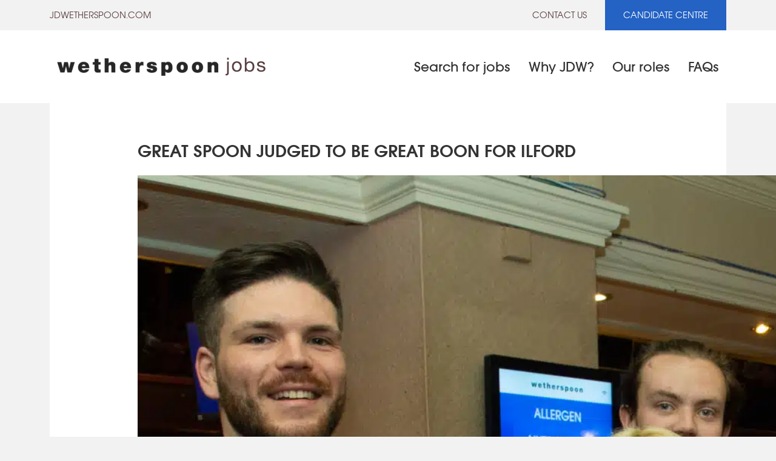

--- FILE ---
content_type: text/html; charset=UTF-8
request_url: https://www.jdwetherspooncareers.com/great-spoon-judged-to-be-great-boon-for-ilford/
body_size: 12737
content:
<!DOCTYPE html>
<html class="no-js" lang="en-GB">
	<head>

		<!-- Start cookieyes banner -->
<script id="cookieyes" type="text/javascript" src="https://cdn-cookieyes.com/client_data/ecbcc1bb954197299bc4cd3e/script.js"></script>
<!-- End cookieyes banner -->

<!-- Google Tag Manager -->
<script>(function(w,d,s,l,i){w[l]=w[l]||[];w[l].push({'gtm.start':
new Date().getTime(),event:'gtm.js'});var f=d.getElementsByTagName(s)[0],
j=d.createElement(s),dl=l!='dataLayer'?'&l='+l:'';j.async=true;j.src=
'https://www.googletagmanager.com/gtm.js?id='+i+dl;f.parentNode.insertBefore(j,f);
})(window,document,'script','dataLayer','GTM-KJNN4GT');</script>
<!-- End Google Tag Manager -->

<!-- Manually added preload -->
<link rel="preload" href="https://www.jdwetherspooncareers.com/wp-content/uploads/sites/4/2024/02/home-page-about-us-background-scaled-11.webp" as="image">
		
		<meta charset="UTF-8">
		<meta http-equiv="X-UA-Compatible" content="IE=edge,chrome=1">
		<meta name="viewport" content="width=device-width">
		<meta name="format-detection" content="telephone=no">

						
		<meta name='robots' content='index, follow, max-image-preview:large, max-snippet:-1, max-video-preview:-1' />
	<style>img:is([sizes="auto" i], [sizes^="auto," i]) { contain-intrinsic-size: 3000px 1500px }</style>
	
	<!-- This site is optimized with the Yoast SEO plugin v26.6 - https://yoast.com/wordpress/plugins/seo/ -->
	<title>GREAT SPOON JUDGED TO BE GREAT BOON FOR ILFORD - J D Wetherspoon Careers</title>
	<link rel="canonical" href="https://www.jdwetherspooncareers.com/great-spoon-judged-to-be-great-boon-for-ilford/" />
	<meta property="og:locale" content="en_GB" />
	<meta property="og:type" content="article" />
	<meta property="og:title" content="GREAT SPOON JUDGED TO BE GREAT BOON FOR ILFORD - J D Wetherspoon Careers" />
	<meta property="og:description" content="The Great Spoon of Ilford (Ilford) has been voted as ‘Best Hospitality Business’ at the Ilford Business Awards 2022. Organised by the Ilford Business Improvement District (BID), the pub scooped the award at a special awards ceremony attended by pub manager Chris Thaxter. Chris,..." />
	<meta property="og:url" content="https://www.jdwetherspooncareers.com/great-spoon-judged-to-be-great-boon-for-ilford/" />
	<meta property="og:site_name" content="J D Wetherspoon Careers" />
	<meta property="article:published_time" content="2023-05-11T10:56:57+00:00" />
	<meta property="article:modified_time" content="2023-05-12T11:53:38+00:00" />
	<meta property="og:image" content="https://www.jdwetherspooncareers.com/wp-content/uploads/sites/4/2023/05/Great-spoon-Ilford-this-one-2-1024x683.jpg" />
	<meta property="og:image:width" content="1024" />
	<meta property="og:image:height" content="683" />
	<meta property="og:image:type" content="image/jpeg" />
	<meta name="author" content="Michelle" />
	<meta name="twitter:card" content="summary_large_image" />
	<meta name="twitter:label1" content="Written by" />
	<meta name="twitter:data1" content="Michelle" />
	<meta name="twitter:label2" content="Estimated reading time" />
	<meta name="twitter:data2" content="1 minute" />
	<script type="application/ld+json" class="yoast-schema-graph">{"@context":"https://schema.org","@graph":[{"@type":"Article","@id":"https://www.jdwetherspooncareers.com/great-spoon-judged-to-be-great-boon-for-ilford/#article","isPartOf":{"@id":"https://www.jdwetherspooncareers.com/great-spoon-judged-to-be-great-boon-for-ilford/"},"author":{"name":"Michelle","@id":"https://www.jdwetherspooncareers.com/#/schema/person/dd362d2d52567bc6f34d339d7b6b3fbc"},"headline":"GREAT SPOON JUDGED TO BE GREAT BOON FOR ILFORD","datePublished":"2023-05-11T10:56:57+00:00","dateModified":"2023-05-12T11:53:38+00:00","mainEntityOfPage":{"@id":"https://www.jdwetherspooncareers.com/great-spoon-judged-to-be-great-boon-for-ilford/"},"wordCount":164,"commentCount":0,"publisher":{"@id":"https://www.jdwetherspooncareers.com/#organization"},"image":{"@id":"https://www.jdwetherspooncareers.com/great-spoon-judged-to-be-great-boon-for-ilford/#primaryimage"},"thumbnailUrl":"https://www.jdwetherspooncareers.com/wp-content/uploads/sites/4/2023/05/Great-spoon-Ilford-this-one-2-scaled.jpg","inLanguage":"en-GB"},{"@type":"WebPage","@id":"https://www.jdwetherspooncareers.com/great-spoon-judged-to-be-great-boon-for-ilford/","url":"https://www.jdwetherspooncareers.com/great-spoon-judged-to-be-great-boon-for-ilford/","name":"GREAT SPOON JUDGED TO BE GREAT BOON FOR ILFORD - J D Wetherspoon Careers","isPartOf":{"@id":"https://www.jdwetherspooncareers.com/#website"},"primaryImageOfPage":{"@id":"https://www.jdwetherspooncareers.com/great-spoon-judged-to-be-great-boon-for-ilford/#primaryimage"},"image":{"@id":"https://www.jdwetherspooncareers.com/great-spoon-judged-to-be-great-boon-for-ilford/#primaryimage"},"thumbnailUrl":"https://www.jdwetherspooncareers.com/wp-content/uploads/sites/4/2023/05/Great-spoon-Ilford-this-one-2-scaled.jpg","datePublished":"2023-05-11T10:56:57+00:00","dateModified":"2023-05-12T11:53:38+00:00","breadcrumb":{"@id":"https://www.jdwetherspooncareers.com/great-spoon-judged-to-be-great-boon-for-ilford/#breadcrumb"},"inLanguage":"en-GB","potentialAction":[{"@type":"ReadAction","target":["https://www.jdwetherspooncareers.com/great-spoon-judged-to-be-great-boon-for-ilford/"]}]},{"@type":"ImageObject","inLanguage":"en-GB","@id":"https://www.jdwetherspooncareers.com/great-spoon-judged-to-be-great-boon-for-ilford/#primaryimage","url":"https://www.jdwetherspooncareers.com/wp-content/uploads/sites/4/2023/05/Great-spoon-Ilford-this-one-2-scaled.jpg","contentUrl":"https://www.jdwetherspooncareers.com/wp-content/uploads/sites/4/2023/05/Great-spoon-Ilford-this-one-2-scaled.jpg","width":1920,"height":1280},{"@type":"BreadcrumbList","@id":"https://www.jdwetherspooncareers.com/great-spoon-judged-to-be-great-boon-for-ilford/#breadcrumb","itemListElement":[{"@type":"ListItem","position":1,"name":"Home","item":"https://www.jdwetherspooncareers.com/"},{"@type":"ListItem","position":2,"name":"GREAT SPOON JUDGED TO BE GREAT BOON FOR ILFORD"}]},{"@type":"WebSite","@id":"https://www.jdwetherspooncareers.com/#website","url":"https://www.jdwetherspooncareers.com/","name":"J D Wetherspoon Jobs","description":"","publisher":{"@id":"https://www.jdwetherspooncareers.com/#organization"},"potentialAction":[{"@type":"SearchAction","target":{"@type":"EntryPoint","urlTemplate":"https://www.jdwetherspooncareers.com/?s={search_term_string}"},"query-input":{"@type":"PropertyValueSpecification","valueRequired":true,"valueName":"search_term_string"}}],"inLanguage":"en-GB"},{"@type":"Organization","@id":"https://www.jdwetherspooncareers.com/#organization","name":"J D Wetherspoon","url":"https://www.jdwetherspooncareers.com/","logo":{"@type":"ImageObject","inLanguage":"en-GB","@id":"https://www.jdwetherspooncareers.com/#/schema/logo/image/","url":"https://www.jdwetherspooncareers.com/wp-content/uploads/sites/4/2024/08/JDW_logomark_696.png","contentUrl":"https://www.jdwetherspooncareers.com/wp-content/uploads/sites/4/2024/08/JDW_logomark_696.png","width":696,"height":696,"caption":"J D Wetherspoon"},"image":{"@id":"https://www.jdwetherspooncareers.com/#/schema/logo/image/"}},{"@type":"Person","@id":"https://www.jdwetherspooncareers.com/#/schema/person/dd362d2d52567bc6f34d339d7b6b3fbc","name":"Michelle","image":{"@type":"ImageObject","inLanguage":"en-GB","@id":"https://www.jdwetherspooncareers.com/#/schema/person/image/","url":"https://secure.gravatar.com/avatar/d82d283a6033de7d006c1e0add8312f595c4e77a6c1c33626459e05df2c6ea24?s=96&d=mm&r=g","contentUrl":"https://secure.gravatar.com/avatar/d82d283a6033de7d006c1e0add8312f595c4e77a6c1c33626459e05df2c6ea24?s=96&d=mm&r=g","caption":"Michelle"}}]}</script>
	<!-- / Yoast SEO plugin. -->


<link rel='stylesheet' id='wp-block-library-css' href='https://www.jdwetherspooncareers.com/wp-includes/css/dist/block-library/style.min.css?ver=6.8.3' media='all' />
<style id='filter-ai-faq-item-style-inline-css'>
.wp-block-filter-ai-faq-item+.wp-block-filter-ai-faq-item:before{background-color:currentColor;content:"";display:block;height:1px;opacity:.3;width:100%}.filter-ai-faq-item-question{padding-bottom:var(--wp--preset--spacing--30);padding-top:var(--wp--preset--spacing--30)}.filter-ai-faq-item-question h3{color:currentColor;display:block;font-size:1rem;font-weight:700;margin:0}summary.filter-ai-faq-item-question{cursor:pointer;padding-right:30px;position:relative}summary.filter-ai-faq-item-question::-webkit-details-marker,summary.filter-ai-faq-item-question::marker{content:none}summary.filter-ai-faq-item-question:after{background-color:currentColor;content:"";height:24px;-webkit-mask-image:url("data:image/svg+xml;charset=utf-8,%3Csvg xmlns=%27http://www.w3.org/2000/svg%27 viewBox=%270 0 640 640%27%3E%3Cpath d=%27M297.4 470.6c12.5 12.5 32.8 12.5 45.3 0l192-192c12.5-12.5 12.5-32.8 0-45.3s-32.8-12.5-45.3 0L320 402.7 150.6 233.4c-12.5-12.5-32.8-12.5-45.3 0s-12.5 32.8 0 45.3l192 192z%27/%3E%3C/svg%3E");mask-image:url("data:image/svg+xml;charset=utf-8,%3Csvg xmlns=%27http://www.w3.org/2000/svg%27 viewBox=%270 0 640 640%27%3E%3Cpath d=%27M297.4 470.6c12.5 12.5 32.8 12.5 45.3 0l192-192c12.5-12.5 12.5-32.8 0-45.3s-32.8-12.5-45.3 0L320 402.7 150.6 233.4c-12.5-12.5-32.8-12.5-45.3 0s-12.5 32.8 0 45.3l192 192z%27/%3E%3C/svg%3E");-webkit-mask-position:center;mask-position:center;-webkit-mask-repeat:no-repeat;mask-repeat:no-repeat;-webkit-mask-size:auto 24px;mask-size:auto 24px;position:absolute;right:0;top:50%;transform:translateY(-50%);transition:transform .25s;width:20px}[open] summary.filter-ai-faq-item-question:after{transform:translateY(-50%) scaleY(-1)}summary.filter-ai-faq-item-question:focus{outline:0}summary.filter-ai-faq-item-question:focus-visible{outline:2px solid;outline-offset:.25em}.filter-ai-faq-item-answer{font-size:1rem;line-height:1.5;padding-bottom:var(--wp--preset--spacing--30)}.filter-ai-faq-item-answer div :first-child{margin-top:0}.filter-ai-faq-item-answer div :last-child{margin-bottom:0}

</style>
<style id='filter-ai-faqs-style-inline-css'>
.wp-block-filter-ai-faqs .inner{margin-left:auto;margin-right:auto;max-width:var(--wp--style--global--wide-size);padding:var(--wp--preset--spacing--40) var(--wp--style--root--padding-right) var(--wp--preset--spacing--40) var(--wp--style--root--padding-left)}.is-layout-constrained .wp-block-filter-ai-faqs .inner{max-width:var(--wp--style--global--content-size)}.wp-block-filter-ai-faqs .filter-ai-faqs-title{margin-top:0}.wp-block-filter-ai-faqs .filter-ai-faqs-title:empty{display:none}.wp-block-filter-ai-faqs .block-list-appender{position:static;text-align:center}.wp-block-filter-ai-faqs .block-list-appender .block-editor-button-block-appender{background-color:#fff;display:inline-block;line-height:1;width:48px}

</style>
<style id='filter-ai-summary-style-inline-css'>
.wp-block-filter-ai-summary .inner{margin-left:auto;margin-right:auto;max-width:var(--wp--style--global--wide-size);padding:var(--wp--preset--spacing--40) var(--wp--style--root--padding-right) var(--wp--preset--spacing--40) var(--wp--style--root--padding-left)}.is-layout-constrained .wp-block-filter-ai-summary .inner{max-width:var(--wp--style--global--content-size)}.wp-block-filter-ai-summary .wp-block-heading{margin-top:0}

</style>
<link rel='stylesheet' id='personalizewp-pro-product-collection-style-css' href='https://www.jdwetherspooncareers.com/wp-content/plugins/personalizewp/build/blocks/product-collection/style-index.css?ver=1.0.1' media='all' />
<style id='safe-svg-svg-icon-style-inline-css'>
.safe-svg-cover{text-align:center}.safe-svg-cover .safe-svg-inside{display:inline-block;max-width:100%}.safe-svg-cover svg{fill:currentColor;height:100%;max-height:100%;max-width:100%;width:100%}

</style>
<style id='global-styles-inline-css'>
:root{--wp--preset--aspect-ratio--square: 1;--wp--preset--aspect-ratio--4-3: 4/3;--wp--preset--aspect-ratio--3-4: 3/4;--wp--preset--aspect-ratio--3-2: 3/2;--wp--preset--aspect-ratio--2-3: 2/3;--wp--preset--aspect-ratio--16-9: 16/9;--wp--preset--aspect-ratio--9-16: 9/16;--wp--preset--color--black: #000000;--wp--preset--color--cyan-bluish-gray: #abb8c3;--wp--preset--color--white: #ffffff;--wp--preset--color--pale-pink: #f78da7;--wp--preset--color--vivid-red: #cf2e2e;--wp--preset--color--luminous-vivid-orange: #ff6900;--wp--preset--color--luminous-vivid-amber: #fcb900;--wp--preset--color--light-green-cyan: #7bdcb5;--wp--preset--color--vivid-green-cyan: #00d084;--wp--preset--color--pale-cyan-blue: #8ed1fc;--wp--preset--color--vivid-cyan-blue: #0693e3;--wp--preset--color--vivid-purple: #9b51e0;--wp--preset--color--filter-white: #ffffff;--wp--preset--color--background: #f2f2f2;--wp--preset--color--tertiary: #666666;--wp--preset--color--mid-gray: #a1a1a1;--wp--preset--color--foreground: #333333;--wp--preset--color--filter-black: #000000;--wp--preset--color--primary: #2462c4;--wp--preset--color--secondary: #d5ac43;--wp--preset--gradient--vivid-cyan-blue-to-vivid-purple: linear-gradient(135deg,rgba(6,147,227,1) 0%,rgb(155,81,224) 100%);--wp--preset--gradient--light-green-cyan-to-vivid-green-cyan: linear-gradient(135deg,rgb(122,220,180) 0%,rgb(0,208,130) 100%);--wp--preset--gradient--luminous-vivid-amber-to-luminous-vivid-orange: linear-gradient(135deg,rgba(252,185,0,1) 0%,rgba(255,105,0,1) 100%);--wp--preset--gradient--luminous-vivid-orange-to-vivid-red: linear-gradient(135deg,rgba(255,105,0,1) 0%,rgb(207,46,46) 100%);--wp--preset--gradient--very-light-gray-to-cyan-bluish-gray: linear-gradient(135deg,rgb(238,238,238) 0%,rgb(169,184,195) 100%);--wp--preset--gradient--cool-to-warm-spectrum: linear-gradient(135deg,rgb(74,234,220) 0%,rgb(151,120,209) 20%,rgb(207,42,186) 40%,rgb(238,44,130) 60%,rgb(251,105,98) 80%,rgb(254,248,76) 100%);--wp--preset--gradient--blush-light-purple: linear-gradient(135deg,rgb(255,206,236) 0%,rgb(152,150,240) 100%);--wp--preset--gradient--blush-bordeaux: linear-gradient(135deg,rgb(254,205,165) 0%,rgb(254,45,45) 50%,rgb(107,0,62) 100%);--wp--preset--gradient--luminous-dusk: linear-gradient(135deg,rgb(255,203,112) 0%,rgb(199,81,192) 50%,rgb(65,88,208) 100%);--wp--preset--gradient--pale-ocean: linear-gradient(135deg,rgb(255,245,203) 0%,rgb(182,227,212) 50%,rgb(51,167,181) 100%);--wp--preset--gradient--electric-grass: linear-gradient(135deg,rgb(202,248,128) 0%,rgb(113,206,126) 100%);--wp--preset--gradient--midnight: linear-gradient(135deg,rgb(2,3,129) 0%,rgb(40,116,252) 100%);--wp--preset--font-size--small: 1rem;--wp--preset--font-size--medium: 1.125rem;--wp--preset--font-size--large: 1.75rem;--wp--preset--font-size--x-large: clamp(1.75rem, 3vw, 2.25rem);--wp--preset--font-family--system-font: -apple-system,BlinkMacSystemFont,"Segoe UI",Roboto,Oxygen-Sans,Ubuntu,Cantarell,"Helvetica Neue",sans-serif;--wp--preset--font-family--avalon-jdw: "Avalon JDW", sans-serif;--wp--preset--spacing--20: 0.44rem;--wp--preset--spacing--30: 0.67rem;--wp--preset--spacing--40: 1rem;--wp--preset--spacing--50: 1.5rem;--wp--preset--spacing--60: 2.25rem;--wp--preset--spacing--70: 3.38rem;--wp--preset--spacing--80: 5.06rem;--wp--preset--shadow--natural: 6px 6px 9px rgba(0, 0, 0, 0.2);--wp--preset--shadow--deep: 12px 12px 50px rgba(0, 0, 0, 0.4);--wp--preset--shadow--sharp: 6px 6px 0px rgba(0, 0, 0, 0.2);--wp--preset--shadow--outlined: 6px 6px 0px -3px rgba(255, 255, 255, 1), 6px 6px rgba(0, 0, 0, 1);--wp--preset--shadow--crisp: 6px 6px 0px rgba(0, 0, 0, 1);--wp--custom--spacing--small: max(1.25rem, 5vw);--wp--custom--spacing--medium: clamp(2rem, 8vw, calc(4 * var(--wp--style--block-gap)));--wp--custom--spacing--large: clamp(4rem, 10vw, 8rem);--wp--custom--spacing--outer: var(--wp--custom--spacing--small, 1.25rem);--wp--custom--typography--font-size--huge: clamp(2.25rem, 4vw, 2.75rem);--wp--custom--typography--font-size--gigantic: clamp(2.75rem, 6vw, 3.25rem);--wp--custom--typography--font-size--colossal: clamp(3.25rem, 8vw, 6.25rem);--wp--custom--typography--line-height--tiny: 1.15;--wp--custom--typography--line-height--small: 1.2;--wp--custom--typography--line-height--medium: 1.4;--wp--custom--typography--line-height--normal: 1.6;}:root { --wp--style--global--content-size: 1088px;--wp--style--global--wide-size: 1364px; }:where(body) { margin: 0; }.wp-site-blocks > .alignleft { float: left; margin-right: 2em; }.wp-site-blocks > .alignright { float: right; margin-left: 2em; }.wp-site-blocks > .aligncenter { justify-content: center; margin-left: auto; margin-right: auto; }:where(.wp-site-blocks) > * { margin-block-start: 24px; margin-block-end: 0; }:where(.wp-site-blocks) > :first-child { margin-block-start: 0; }:where(.wp-site-blocks) > :last-child { margin-block-end: 0; }:root { --wp--style--block-gap: 24px; }:root :where(.is-layout-flow) > :first-child{margin-block-start: 0;}:root :where(.is-layout-flow) > :last-child{margin-block-end: 0;}:root :where(.is-layout-flow) > *{margin-block-start: 24px;margin-block-end: 0;}:root :where(.is-layout-constrained) > :first-child{margin-block-start: 0;}:root :where(.is-layout-constrained) > :last-child{margin-block-end: 0;}:root :where(.is-layout-constrained) > *{margin-block-start: 24px;margin-block-end: 0;}:root :where(.is-layout-flex){gap: 24px;}:root :where(.is-layout-grid){gap: 24px;}.is-layout-flow > .alignleft{float: left;margin-inline-start: 0;margin-inline-end: 2em;}.is-layout-flow > .alignright{float: right;margin-inline-start: 2em;margin-inline-end: 0;}.is-layout-flow > .aligncenter{margin-left: auto !important;margin-right: auto !important;}.is-layout-constrained > .alignleft{float: left;margin-inline-start: 0;margin-inline-end: 2em;}.is-layout-constrained > .alignright{float: right;margin-inline-start: 2em;margin-inline-end: 0;}.is-layout-constrained > .aligncenter{margin-left: auto !important;margin-right: auto !important;}.is-layout-constrained > :where(:not(.alignleft):not(.alignright):not(.alignfull)){max-width: var(--wp--style--global--content-size);margin-left: auto !important;margin-right: auto !important;}.is-layout-constrained > .alignwide{max-width: var(--wp--style--global--wide-size);}body .is-layout-flex{display: flex;}.is-layout-flex{flex-wrap: wrap;align-items: center;}.is-layout-flex > :is(*, div){margin: 0;}body .is-layout-grid{display: grid;}.is-layout-grid > :is(*, div){margin: 0;}body{background-color: var(--wp--preset--color--background);color: var(--wp--preset--color--foreground);padding-top: 0px;padding-right: 0px;padding-bottom: 0px;padding-left: 0px;}a:where(:not(.wp-element-button)){text-decoration: underline;}:root :where(.wp-element-button, .wp-block-button__link){background-color: #32373c;border-width: 0;color: #fff;font-family: inherit;font-size: inherit;line-height: inherit;padding: calc(0.667em + 2px) calc(1.333em + 2px);text-decoration: none;}.has-black-color{color: var(--wp--preset--color--black) !important;}.has-cyan-bluish-gray-color{color: var(--wp--preset--color--cyan-bluish-gray) !important;}.has-white-color{color: var(--wp--preset--color--white) !important;}.has-pale-pink-color{color: var(--wp--preset--color--pale-pink) !important;}.has-vivid-red-color{color: var(--wp--preset--color--vivid-red) !important;}.has-luminous-vivid-orange-color{color: var(--wp--preset--color--luminous-vivid-orange) !important;}.has-luminous-vivid-amber-color{color: var(--wp--preset--color--luminous-vivid-amber) !important;}.has-light-green-cyan-color{color: var(--wp--preset--color--light-green-cyan) !important;}.has-vivid-green-cyan-color{color: var(--wp--preset--color--vivid-green-cyan) !important;}.has-pale-cyan-blue-color{color: var(--wp--preset--color--pale-cyan-blue) !important;}.has-vivid-cyan-blue-color{color: var(--wp--preset--color--vivid-cyan-blue) !important;}.has-vivid-purple-color{color: var(--wp--preset--color--vivid-purple) !important;}.has-filter-white-color{color: var(--wp--preset--color--filter-white) !important;}.has-background-color{color: var(--wp--preset--color--background) !important;}.has-tertiary-color{color: var(--wp--preset--color--tertiary) !important;}.has-mid-gray-color{color: var(--wp--preset--color--mid-gray) !important;}.has-foreground-color{color: var(--wp--preset--color--foreground) !important;}.has-filter-black-color{color: var(--wp--preset--color--filter-black) !important;}.has-primary-color{color: var(--wp--preset--color--primary) !important;}.has-secondary-color{color: var(--wp--preset--color--secondary) !important;}.has-black-background-color{background-color: var(--wp--preset--color--black) !important;}.has-cyan-bluish-gray-background-color{background-color: var(--wp--preset--color--cyan-bluish-gray) !important;}.has-white-background-color{background-color: var(--wp--preset--color--white) !important;}.has-pale-pink-background-color{background-color: var(--wp--preset--color--pale-pink) !important;}.has-vivid-red-background-color{background-color: var(--wp--preset--color--vivid-red) !important;}.has-luminous-vivid-orange-background-color{background-color: var(--wp--preset--color--luminous-vivid-orange) !important;}.has-luminous-vivid-amber-background-color{background-color: var(--wp--preset--color--luminous-vivid-amber) !important;}.has-light-green-cyan-background-color{background-color: var(--wp--preset--color--light-green-cyan) !important;}.has-vivid-green-cyan-background-color{background-color: var(--wp--preset--color--vivid-green-cyan) !important;}.has-pale-cyan-blue-background-color{background-color: var(--wp--preset--color--pale-cyan-blue) !important;}.has-vivid-cyan-blue-background-color{background-color: var(--wp--preset--color--vivid-cyan-blue) !important;}.has-vivid-purple-background-color{background-color: var(--wp--preset--color--vivid-purple) !important;}.has-filter-white-background-color{background-color: var(--wp--preset--color--filter-white) !important;}.has-background-background-color{background-color: var(--wp--preset--color--background) !important;}.has-tertiary-background-color{background-color: var(--wp--preset--color--tertiary) !important;}.has-mid-gray-background-color{background-color: var(--wp--preset--color--mid-gray) !important;}.has-foreground-background-color{background-color: var(--wp--preset--color--foreground) !important;}.has-filter-black-background-color{background-color: var(--wp--preset--color--filter-black) !important;}.has-primary-background-color{background-color: var(--wp--preset--color--primary) !important;}.has-secondary-background-color{background-color: var(--wp--preset--color--secondary) !important;}.has-black-border-color{border-color: var(--wp--preset--color--black) !important;}.has-cyan-bluish-gray-border-color{border-color: var(--wp--preset--color--cyan-bluish-gray) !important;}.has-white-border-color{border-color: var(--wp--preset--color--white) !important;}.has-pale-pink-border-color{border-color: var(--wp--preset--color--pale-pink) !important;}.has-vivid-red-border-color{border-color: var(--wp--preset--color--vivid-red) !important;}.has-luminous-vivid-orange-border-color{border-color: var(--wp--preset--color--luminous-vivid-orange) !important;}.has-luminous-vivid-amber-border-color{border-color: var(--wp--preset--color--luminous-vivid-amber) !important;}.has-light-green-cyan-border-color{border-color: var(--wp--preset--color--light-green-cyan) !important;}.has-vivid-green-cyan-border-color{border-color: var(--wp--preset--color--vivid-green-cyan) !important;}.has-pale-cyan-blue-border-color{border-color: var(--wp--preset--color--pale-cyan-blue) !important;}.has-vivid-cyan-blue-border-color{border-color: var(--wp--preset--color--vivid-cyan-blue) !important;}.has-vivid-purple-border-color{border-color: var(--wp--preset--color--vivid-purple) !important;}.has-filter-white-border-color{border-color: var(--wp--preset--color--filter-white) !important;}.has-background-border-color{border-color: var(--wp--preset--color--background) !important;}.has-tertiary-border-color{border-color: var(--wp--preset--color--tertiary) !important;}.has-mid-gray-border-color{border-color: var(--wp--preset--color--mid-gray) !important;}.has-foreground-border-color{border-color: var(--wp--preset--color--foreground) !important;}.has-filter-black-border-color{border-color: var(--wp--preset--color--filter-black) !important;}.has-primary-border-color{border-color: var(--wp--preset--color--primary) !important;}.has-secondary-border-color{border-color: var(--wp--preset--color--secondary) !important;}.has-vivid-cyan-blue-to-vivid-purple-gradient-background{background: var(--wp--preset--gradient--vivid-cyan-blue-to-vivid-purple) !important;}.has-light-green-cyan-to-vivid-green-cyan-gradient-background{background: var(--wp--preset--gradient--light-green-cyan-to-vivid-green-cyan) !important;}.has-luminous-vivid-amber-to-luminous-vivid-orange-gradient-background{background: var(--wp--preset--gradient--luminous-vivid-amber-to-luminous-vivid-orange) !important;}.has-luminous-vivid-orange-to-vivid-red-gradient-background{background: var(--wp--preset--gradient--luminous-vivid-orange-to-vivid-red) !important;}.has-very-light-gray-to-cyan-bluish-gray-gradient-background{background: var(--wp--preset--gradient--very-light-gray-to-cyan-bluish-gray) !important;}.has-cool-to-warm-spectrum-gradient-background{background: var(--wp--preset--gradient--cool-to-warm-spectrum) !important;}.has-blush-light-purple-gradient-background{background: var(--wp--preset--gradient--blush-light-purple) !important;}.has-blush-bordeaux-gradient-background{background: var(--wp--preset--gradient--blush-bordeaux) !important;}.has-luminous-dusk-gradient-background{background: var(--wp--preset--gradient--luminous-dusk) !important;}.has-pale-ocean-gradient-background{background: var(--wp--preset--gradient--pale-ocean) !important;}.has-electric-grass-gradient-background{background: var(--wp--preset--gradient--electric-grass) !important;}.has-midnight-gradient-background{background: var(--wp--preset--gradient--midnight) !important;}.has-small-font-size{font-size: var(--wp--preset--font-size--small) !important;}.has-medium-font-size{font-size: var(--wp--preset--font-size--medium) !important;}.has-large-font-size{font-size: var(--wp--preset--font-size--large) !important;}.has-x-large-font-size{font-size: var(--wp--preset--font-size--x-large) !important;}.has-system-font-font-family{font-family: var(--wp--preset--font-family--system-font) !important;}.has-avalon-jdw-font-family{font-family: var(--wp--preset--font-family--avalon-jdw) !important;}
:root :where(.wp-block-button .wp-block-button__link){background-color: var(--wp--preset--color--primary);border-radius: 0;color: var(--wp--preset--color--filter-white);font-family: var(--wp--preset--font-family--avalon-jdw);font-size: var(--wp--preset--font-size--medium);text-transform: uppercase;}
:root :where(.wp-block-pullquote){font-size: 1.5em;line-height: 1.6;}
</style>
<link rel='stylesheet' id='jdw-style-css' href='https://www.jdwetherspooncareers.com/wp-content/themes/jdw-careers/style.min.css?ver=1767713616' media='all' />
<style id='jdw-style-inline-css'>

		@font-face{
			font-family: 'Avalon JDW';
			font-weight: 200 400;
			font-style: normal;
			font-stretch: normal;
			font-display: swap;
			src: url('https://www.jdwetherspooncareers.com/wp-content/themes/jdw-careers/assets/fonts/Avalon-JDW-Book.woff2') format('woff2');
		}

		@font-face{
			font-family: 'Avalon JDW';
			font-weight: 500;
			font-style: normal;
			font-stretch: normal;
			font-display: swap;
			src: url('https://www.jdwetherspooncareers.com/wp-content/themes/jdw-careers/assets/fonts/Avalon-JDW-Medium.woff2') format('woff2');
		}

		@font-face{
			font-family: 'Avalon JDW';
			font-weight: 600 900;
			font-style: normal;
			font-stretch: normal;
			font-display: swap;
			src: url('https://www.jdwetherspooncareers.com/wp-content/themes/jdw-careers/assets/fonts/Avalon-JDW-Demi.woff2') format('woff2');
		}
		
</style>
<link rel='stylesheet' id='personalizewp-css' href='https://www.jdwetherspooncareers.com/wp-content/plugins/personalizewp/public/css/pwp.min.css?ver=3.3.0' media='all' />
<script src="https://www.jdwetherspooncareers.com/wp-includes/js/jquery/jquery.min.js?ver=3.7.1" id="jquery-core-js"></script>
<script src="https://www.jdwetherspooncareers.com/wp-includes/js/jquery/jquery-migrate.min.js?ver=3.4.1" id="jquery-migrate-js"></script>
<script id="filter-main-js-extra">
var filter_main = {"ajaxurl":"https:\/\/www.jdwetherspooncareers.com\/wp-admin\/admin-ajax.php","themeurl":"https:\/\/www.jdwetherspooncareers.com\/wp-content\/themes\/jdw-careers","postID":"10960"};
</script>
<script src="https://www.jdwetherspooncareers.com/wp-content/themes/jdw-careers/build/main.js?ver=6.8.3" id="filter-main-js"></script>
<script id="personalizewp-js-before">
window.pwpSettings = {"root":"https:\/\/www.jdwetherspooncareers.com\/wp-json\/","nonce":"e27df5c9e0","delayInit":false,"apiToken":"E6M8YPMbproPHZtcM2ZmjKWfquPNtqPySQDVa9d+OpGUY0h1xO5GsHkk\/V9r7yZx"};
</script>
<script src="https://www.jdwetherspooncareers.com/wp-content/plugins/personalizewp/public/js/pwp.js?ver=3.3.0" id="personalizewp-js" defer data-wp-strategy="defer"></script>
<script id="personalizewp/tracking-js-before">
window.pwpTrack = {"trackAnon":false,"type":"post","obj":10960};
</script>
<script src="https://www.jdwetherspooncareers.com/wp-content/plugins/personalizewp/public/js/tracking.js?ver=62a38a0266c239ddbb1a" id="personalizewp/tracking-js" defer data-wp-strategy="defer"></script>
<script src="https://www.jdwetherspooncareers.com/wp-content/plugins/personalizewp/public/js/visitor-data.js?ver=7ba8bd680f25817020c4" id="personalizewp/visitor-data-js" defer data-wp-strategy="defer"></script>
<script src="https://www.jdwetherspooncareers.com/wp-content/plugins/personalizewp/public/js/content-variations.js?ver=542e45ffd5388c8fca48" id="personalizewp/content-variations-js" defer data-wp-strategy="defer"></script>
<script src="https://www.jdwetherspooncareers.com/wp-content/plugins/personalizewp/public/js/pwd-blocks.js?ver=e1190a3ff70d368400ec" id="personalizewp/pwd-blocks-js" defer data-wp-strategy="defer"></script>
<link rel="https://api.w.org/" href="https://www.jdwetherspooncareers.com/wp-json/" /><link rel="alternate" title="JSON" type="application/json" href="https://www.jdwetherspooncareers.com/wp-json/wp/v2/posts/10960" /><link rel='shortlink' href='https://www.jdwetherspooncareers.com/?p=10960' />
<link rel="alternate" title="oEmbed (JSON)" type="application/json+oembed" href="https://www.jdwetherspooncareers.com/wp-json/oembed/1.0/embed?url=https%3A%2F%2Fwww.jdwetherspooncareers.com%2Fgreat-spoon-judged-to-be-great-boon-for-ilford%2F" />
<link rel="alternate" title="oEmbed (XML)" type="text/xml+oembed" href="https://www.jdwetherspooncareers.com/wp-json/oembed/1.0/embed?url=https%3A%2F%2Fwww.jdwetherspooncareers.com%2Fgreat-spoon-judged-to-be-great-boon-for-ilford%2F&#038;format=xml" />
<!-- Stream WordPress user activity plugin v4.1.1 -->

	<meta name="generator" content="WP Rocket 3.20.0.2" data-wpr-features="wpr_preload_links wpr_desktop" /></head>

	<body class="wp-singular post-template-default single single-post postid-10960 single-format-standard wp-theme-jdw-careers" id="top">

		<!-- Google Tag Manager (noscript) -->
<noscript><iframe src="https://www.googletagmanager.com/ns.html?id=GTM-KJNN4GT"
height="0" width="0" style="display:none;visibility:hidden"></iframe></noscript>
<!-- End Google Tag Manager (noscript) -->
		<div data-rocket-location-hash="46b5ec384d1573651fcf9e2729907712" class="wrapper">

			<a class="skip-link screen-reader-text" href="#content">Skip to content</a>

			<div data-rocket-location-hash="cc27248065d318e4607b9d82297d3654" class="header">

				<div data-rocket-location-hash="8a7807551cd98131f45d2b6ae2cafa60" class="site-preheader d-none d-md-block" role="banner">

	<div class="container-md">

		<ul id="menu-preheader-navigation" class="menu menu-preheader"><li id="menu-item-102" class="me-auto menu-item menu-item-type-custom menu-item-object-custom menu-item-102"><a target="_blank" href="https://www.jdwetherspoon.com/">jdwetherspoon.com</a></li>
<li id="menu-item-101" class="menu-item menu-item-type-post_type menu-item-object-page menu-item-101"><a href="https://www.jdwetherspooncareers.com/contact-us/">Contact us</a></li>
<li id="menu-item-121" class="btn-brand menu-item menu-item-type-custom menu-item-object-custom menu-item-121"><a href="/jobs/">Candidate Centre</a></li>
</ul>
	</div>

</div>

				<header data-rocket-location-hash="90db301cda29c54cbd86af2b5f88a0ad" class="site-header d-flex" role="banner">

	<div class="container-md d-flex justify-content-center justify-content-md-between align-items-center">

		<a class="menu-btn nav-trigger bars d-md-none" href="#" title="Menu">
			<span class="line line-1"></span>
			<span class="line line-2"></span>
			<span class="line line-3"></span>
		</a>

		<a class="logo text-hide mr-md-auto" href="https://www.jdwetherspooncareers.com" title="J D Wetherspoon Careers">
			<picture class="attachment-large size-large" decoding="async">
<source type="image/webp" srcset="https://www.jdwetherspooncareers.com/wp-content/uploads/sites/4/2022/03/wetherspoon-jobs-logo.png.webp 687w, https://www.jdwetherspooncareers.com/wp-content/uploads/sites/4/2022/03/wetherspoon-jobs-logo-300x26.png.webp 300w" sizes="(max-width: 687px) 100vw, 687px"/>
<img width="687" height="60" src="https://www.jdwetherspooncareers.com/wp-content/uploads/sites/4/2022/03/wetherspoon-jobs-logo.png" alt="" decoding="async" srcset="https://www.jdwetherspooncareers.com/wp-content/uploads/sites/4/2022/03/wetherspoon-jobs-logo.png 687w, https://www.jdwetherspooncareers.com/wp-content/uploads/sites/4/2022/03/wetherspoon-jobs-logo-300x26.png 300w" sizes="(max-width: 687px) 100vw, 687px"/>
</picture>
		</a>

		<div class="mobile-navigation">
						<div class="d-md-none">
				<ul id="menu-preheader-navigation-1" class="menu menu-preheader"><li class="me-auto menu-item menu-item-type-custom menu-item-object-custom menu-item-102"><a target="_blank" href="https://www.jdwetherspoon.com/">jdwetherspoon.com</a></li>
<li class="menu-item menu-item-type-post_type menu-item-object-page menu-item-101"><a href="https://www.jdwetherspooncareers.com/contact-us/">Contact us</a></li>
<li class="btn-brand menu-item menu-item-type-custom menu-item-object-custom menu-item-121"><a href="/jobs/">Candidate Centre</a></li>
</ul>			</div>
									<nav class="primary-navigation" role="navigation" aria-label="Primary menu">
				<ul id="menu-main-navigation" class="menu"><li id="menu-item-153" class="menu-item menu-item-type-custom menu-item-object-custom menu-item-153"><a href="/jobs/search">Search for jobs</a></li>
<li id="menu-item-3723" class="menu-item menu-item-type-post_type menu-item-object-page menu-item-has-children menu-item-3723"><a href="https://www.jdwetherspooncareers.com/about-jdw/">Why JDW?</a>
<ul class="sub-menu">
	<li id="menu-item-3724" class="menu-item menu-item-type-post_type menu-item-object-page menu-item-3724"><a href="https://www.jdwetherspooncareers.com/about-jdw/">About JDW</a></li>
	<li id="menu-item-10892" class="menu-item menu-item-type-post_type menu-item-object-page menu-item-10892"><a href="https://www.jdwetherspooncareers.com/our-history/">Our history</a></li>
	<li id="menu-item-3683" class="menu-item menu-item-type-post_type menu-item-object-page menu-item-3683"><a href="https://www.jdwetherspooncareers.com/about-jdw/lifestyle/">Lifestyle</a></li>
	<li id="menu-item-87" class="menu-item menu-item-type-post_type menu-item-object-page menu-item-87"><a href="https://www.jdwetherspooncareers.com/about-jdw/progression/">Progression</a></li>
	<li id="menu-item-3682" class="menu-item menu-item-type-post_type menu-item-object-page menu-item-3682"><a href="https://www.jdwetherspooncareers.com/about-jdw/pay-and-rewards/">Pay and rewards</a></li>
	<li id="menu-item-3681" class="menu-item menu-item-type-post_type menu-item-object-page menu-item-3681"><a href="https://www.jdwetherspooncareers.com/about-jdw/staff-stories/">Staff stories</a></li>
	<li id="menu-item-10938" class="menu-item menu-item-type-post_type menu-item-object-page menu-item-10938"><a href="https://www.jdwetherspooncareers.com/news/">News</a></li>
</ul>
</li>
<li id="menu-item-3730" class="menu-item menu-item-type-post_type menu-item-object-page menu-item-has-children menu-item-3730"><a href="https://www.jdwetherspooncareers.com/staff/">Our roles</a>
<ul class="sub-menu">
	<li id="menu-item-3686" class="menu-item menu-item-type-post_type menu-item-object-page menu-item-3686"><a href="https://www.jdwetherspooncareers.com/staff/">Staff</a></li>
	<li id="menu-item-3684" class="menu-item menu-item-type-post_type menu-item-object-page menu-item-3684"><a href="https://www.jdwetherspooncareers.com/management/">Leadership and management</a></li>
	<li id="menu-item-3687" class="menu-item menu-item-type-post_type menu-item-object-page menu-item-3687"><a href="https://www.jdwetherspooncareers.com/head-office/">Head office</a></li>
	<li id="menu-item-3685" class="menu-item menu-item-type-post_type menu-item-object-page menu-item-3685"><a href="https://www.jdwetherspooncareers.com/apprenticeships/">Apprenticeships</a></li>
</ul>
</li>
<li id="menu-item-88" class="menu-item menu-item-type-post_type menu-item-object-page menu-item-88"><a href="https://www.jdwetherspooncareers.com/faqs/">FAQs</a></li>
</ul>			</nav><!-- #site-navigation -->
					</div>

	</div>

</header>

			</div>

			<div data-rocket-location-hash="595d943ee05848cdfea111ae6e6fbd83" id="content" class="site-content">

	<main data-rocket-location-hash="09ebfb25b692655330a1d48f99badd22" class="content">

					<div data-rocket-location-hash="04b24f2a01e05ca636ff58e62299aa1e" class="container">
				<div class="filter-section is-style-wide has-filter-white-background-color">
					<div class="filter-section--inner">
						<article class="row flex-column-reverse">
							<div class="col-md-10 offset-md-1">
								<h3>GREAT SPOON JUDGED TO BE GREAT BOON FOR ILFORD</h3>
								<picture class="mw-100 h-auto mb-4 wp-post-image" decoding="async" fetchpriority="high">
<source type="image/webp" srcset="https://www.jdwetherspooncareers.com/wp-content/uploads/sites/4/2023/05/Great-spoon-Ilford-this-one-2-scaled.jpg.webp 1920w, https://www.jdwetherspooncareers.com/wp-content/uploads/sites/4/2023/05/Great-spoon-Ilford-this-one-2-300x200.jpg.webp 300w, https://www.jdwetherspooncareers.com/wp-content/uploads/sites/4/2023/05/Great-spoon-Ilford-this-one-2-1024x683.jpg.webp 1024w, https://www.jdwetherspooncareers.com/wp-content/uploads/sites/4/2023/05/Great-spoon-Ilford-this-one-2-768x512.jpg.webp 768w, https://www.jdwetherspooncareers.com/wp-content/uploads/sites/4/2023/05/Great-spoon-Ilford-this-one-2-1536x1024.jpg.webp 1536w, https://www.jdwetherspooncareers.com/wp-content/uploads/sites/4/2023/05/Great-spoon-Ilford-this-one-2-2048x1365.jpg.webp 2048w, https://www.jdwetherspooncareers.com/wp-content/uploads/sites/4/2023/05/Great-spoon-Ilford-this-one-2-390x260.jpg.webp 390w" sizes="(max-width: 1920px) 100vw, 1920px"/>
<img width="1920" height="1280" src="https://www.jdwetherspooncareers.com/wp-content/uploads/sites/4/2023/05/Great-spoon-Ilford-this-one-2-scaled.jpg" alt="" decoding="async" fetchpriority="high" srcset="https://www.jdwetherspooncareers.com/wp-content/uploads/sites/4/2023/05/Great-spoon-Ilford-this-one-2-scaled.jpg 1920w, https://www.jdwetherspooncareers.com/wp-content/uploads/sites/4/2023/05/Great-spoon-Ilford-this-one-2-300x200.jpg 300w, https://www.jdwetherspooncareers.com/wp-content/uploads/sites/4/2023/05/Great-spoon-Ilford-this-one-2-1024x683.jpg 1024w, https://www.jdwetherspooncareers.com/wp-content/uploads/sites/4/2023/05/Great-spoon-Ilford-this-one-2-768x512.jpg 768w, https://www.jdwetherspooncareers.com/wp-content/uploads/sites/4/2023/05/Great-spoon-Ilford-this-one-2-1536x1024.jpg 1536w, https://www.jdwetherspooncareers.com/wp-content/uploads/sites/4/2023/05/Great-spoon-Ilford-this-one-2-2048x1365.jpg 2048w, https://www.jdwetherspooncareers.com/wp-content/uploads/sites/4/2023/05/Great-spoon-Ilford-this-one-2-390x260.jpg 390w" sizes="(max-width: 1920px) 100vw, 1920px"/>
</picture>
								
<p>The Great Spoon of Ilford (Ilford) has been voted as ‘Best Hospitality Business’ at the Ilford Business Awards 2022.</p>



<p>Organised by the Ilford Business Improvement District (BID), the pub scooped the award at a special awards ceremony attended by pub manager Chris Thaxter.</p>



<p>Chris, who has managed the pub since the summer of 2021, said: “We are thrilled to win, the first time the pub has won it, up against so many other great hospitality venues in a busy local area.</p>



<p>“The pub was nominated by our area manager and voted for by our loyal customers and local people. We thank them all for their support.”</p>



<p>The Ilford Business Awards 2022, comprising 15 categories and including businesses across the borough, were a celebration of business and community.</p>



<p>Formed in 2009, Ilford BID’s key aims are to promote the almost 400 businesses in the BID boundary, increase footfall and to make Ilford the destination of choice for local people and visitors.</p>



<p></p>
							</div>
						</article>
					</div>
				</div>
			</div>
		
	</main>


			</div><!-- end .site-content -->

		</div><!-- end .wrapper -->

		<footer data-rocket-location-hash="972b82c71f5d189d2471aecb2367edf8" class="footer" role="contentinfo">

			
			<div data-rocket-location-hash="5570074b2b14ac82f1517753e583aa8e" class="footer-bottom">

				<div class="container">

					<div class="d-md-flex align-items-md-center justify-content-md-between">
						<a class="logo text-hide" href="https://www.jdwetherspooncareers.com" title="J D Wetherspoon Careers">
							<picture class="attachment-large size-large" decoding="async" loading="lazy">
<source type="image/webp" srcset="https://www.jdwetherspooncareers.com/wp-content/uploads/sites/4/2022/03/Wetherspoon-logo_White-1024x111.png.webp 1024w, https://www.jdwetherspooncareers.com/wp-content/uploads/sites/4/2022/03/Wetherspoon-logo_White-300x32.png.webp 300w, https://www.jdwetherspooncareers.com/wp-content/uploads/sites/4/2022/03/Wetherspoon-logo_White-768x83.png.webp 768w" sizes="auto, (max-width: 1024px) 100vw, 1024px"/>
<img width="1024" height="111" src="https://www.jdwetherspooncareers.com/wp-content/uploads/sites/4/2022/03/Wetherspoon-logo_White-1024x111.png" alt="" decoding="async" loading="lazy" srcset="https://www.jdwetherspooncareers.com/wp-content/uploads/sites/4/2022/03/Wetherspoon-logo_White-1024x111.png 1024w, https://www.jdwetherspooncareers.com/wp-content/uploads/sites/4/2022/03/Wetherspoon-logo_White-300x32.png 300w, https://www.jdwetherspooncareers.com/wp-content/uploads/sites/4/2022/03/Wetherspoon-logo_White-768x83.png 768w, https://www.jdwetherspooncareers.com/wp-content/uploads/sites/4/2022/03/Wetherspoon-logo_White.png 1166w" sizes="auto, (max-width: 1024px) 100vw, 1024px"/>
</picture>
						</a>
						<ul id="menu-footer-navigation" class="menu menu-footer"><li id="menu-item-152" class="menu-item menu-item-type-custom menu-item-object-custom menu-item-152"><a href="/jobs/search">Search for jobs</a></li>
<li id="menu-item-3693" class="menu-item menu-item-type-post_type menu-item-object-page menu-item-3693"><a href="https://www.jdwetherspooncareers.com/staff/">Staff roles</a></li>
<li id="menu-item-3692" class="menu-item menu-item-type-post_type menu-item-object-page menu-item-3692"><a href="https://www.jdwetherspooncareers.com/management/">Management roles</a></li>
<li id="menu-item-3694" class="menu-item menu-item-type-post_type menu-item-object-page menu-item-3694"><a href="https://www.jdwetherspooncareers.com/head-office/">Head-office roles</a></li>
<li id="menu-item-108" class="menu-item menu-item-type-post_type menu-item-object-page menu-item-108"><a href="https://www.jdwetherspooncareers.com/contact-us/">Contact us</a></li>
</ul>					</div>

					<div class="footer-copyright d-md-flex flex-md-row-reverse align-items-md-center justify-content-md-between">
						<p>Copyright &copy; 2009-2026 J D Wetherspoon</p>
						<ul id="menu-copyright-navigation" class="menu menu-copyright"><li id="menu-item-115" class="menu-item menu-item-type-post_type menu-item-object-page menu-item-115"><a href="https://www.jdwetherspooncareers.com/terms-and-conditions/">Terms and conditions</a></li>
<li id="menu-item-166" class="menu-item menu-item-type-post_type menu-item-object-page menu-item-166"><a href="https://www.jdwetherspooncareers.com/privacy-policy/">Privacy policy</a></li>
<li id="menu-item-114" class="menu-item menu-item-type-post_type menu-item-object-page menu-item-114"><a href="https://www.jdwetherspooncareers.com/site-map/">Site map</a></li>
<li id="menu-item-113" class="menu-item menu-item-type-post_type menu-item-object-page menu-item-113"><a href="https://www.jdwetherspooncareers.com/cookie-policy/">Cookie Policy</a></li>
<li id="menu-item-1928" class="menu-item menu-item-type-post_type menu-item-object-page menu-item-1928"><a href="https://www.jdwetherspooncareers.com/accessibility/">Accessibility</a></li>
</ul>					</div>

				</div><!-- end .container -->

			</div><!-- end .footer-bottom -->

		</footer>

		<div data-rocket-location-hash="dad24a37911eaa8060c69685798a35bb" class="d-none">
  <svg xmlns="http://www.w3.org/2000/svg">
    <symbol id="svg-email-alert" viewBox="0 0 56.188 50.113">
      <g id="email_4_" data-name="email (4)" transform="translate(0 -27.678)">
        <path id="Path_1" data-name="Path 1" d="M52.073,39.544H45.129a11.411,11.411,0,1,0-22.8,0H4.115A4.12,4.12,0,0,0,0,43.66V73.676a4.152,4.152,0,0,0,4.115,4.115h6.678a.823.823,0,0,0,0-1.646H4.115a2.452,2.452,0,0,1-1.226-.327L19.876,56.706l6.37,3.2a4.133,4.133,0,0,0,3.7,0l6.37-3.2L53.3,75.817a2.453,2.453,0,0,1-1.226.327H14.086a.823.823,0,1,0,0,1.646H52.073a4.145,4.145,0,0,0,4.115-4.115V43.66a4.12,4.12,0,0,0-4.115-4.115Zm-26.946-5.09a9.7,9.7,0,0,1,5.62-4.657,9.849,9.849,0,0,1,3.008-.473A9.76,9.76,0,0,1,37.743,47.98a9.81,9.81,0,0,1-6.334.588,2.032,2.032,0,0,0-1.632.292l-1.57,1.077-.051-1.9a2.03,2.03,0,0,0-.727-1.494,9.764,9.764,0,0,1-2.3-12.093ZM1.809,74.556a2.455,2.455,0,0,1-.163-.88V47.541l16.708,8.4ZM54.542,45.7l-7.99,4.017a.823.823,0,1,0,.739,1.471l7.25-3.645V73.676a2.457,2.457,0,0,1-.162.879L37.835,55.94l6.529-3.282a.823.823,0,0,0-.739-1.471L29.2,58.437a2.479,2.479,0,0,1-2.218,0L1.646,45.7V43.66a2.472,2.472,0,0,1,2.469-2.469h18.4a11.446,11.446,0,0,0,3.858,6.616.383.383,0,0,1,.141.279l.081,2.977a1.068,1.068,0,0,0,1.656.843l2.461-1.689a.385.385,0,0,1,.309-.05,11.428,11.428,0,0,0,13.924-8.977h7.131a2.472,2.472,0,0,1,2.469,2.469Zm-21.66-4.963a.822.822,0,0,0,1.107-.36l2.422-4.756a.823.823,0,0,0-1.467-.747l-2.422,4.756A.823.823,0,0,0,32.881,40.736Zm-1.486,2.918a.823.823,0,1,0-.36-1.107A.823.823,0,0,0,31.395,43.654Z" fill="#fff"/>
      </g>
    </symbol>
  </svg>
</div>

		<script type="speculationrules">
{"prefetch":[{"source":"document","where":{"and":[{"href_matches":"\/*"},{"not":{"href_matches":["\/wp-*.php","\/wp-admin\/*","\/wp-content\/uploads\/sites\/4\/*","\/wp-content\/*","\/wp-content\/plugins\/*","\/wp-content\/themes\/jdw-careers\/*","\/*\\?(.+)"]}},{"not":{"selector_matches":"a[rel~=\"nofollow\"]"}},{"not":{"selector_matches":".no-prefetch, .no-prefetch a"}}]},"eagerness":"conservative"}]}
</script>
<script id="rocket-browser-checker-js-after">
"use strict";var _createClass=function(){function defineProperties(target,props){for(var i=0;i<props.length;i++){var descriptor=props[i];descriptor.enumerable=descriptor.enumerable||!1,descriptor.configurable=!0,"value"in descriptor&&(descriptor.writable=!0),Object.defineProperty(target,descriptor.key,descriptor)}}return function(Constructor,protoProps,staticProps){return protoProps&&defineProperties(Constructor.prototype,protoProps),staticProps&&defineProperties(Constructor,staticProps),Constructor}}();function _classCallCheck(instance,Constructor){if(!(instance instanceof Constructor))throw new TypeError("Cannot call a class as a function")}var RocketBrowserCompatibilityChecker=function(){function RocketBrowserCompatibilityChecker(options){_classCallCheck(this,RocketBrowserCompatibilityChecker),this.passiveSupported=!1,this._checkPassiveOption(this),this.options=!!this.passiveSupported&&options}return _createClass(RocketBrowserCompatibilityChecker,[{key:"_checkPassiveOption",value:function(self){try{var options={get passive(){return!(self.passiveSupported=!0)}};window.addEventListener("test",null,options),window.removeEventListener("test",null,options)}catch(err){self.passiveSupported=!1}}},{key:"initRequestIdleCallback",value:function(){!1 in window&&(window.requestIdleCallback=function(cb){var start=Date.now();return setTimeout(function(){cb({didTimeout:!1,timeRemaining:function(){return Math.max(0,50-(Date.now()-start))}})},1)}),!1 in window&&(window.cancelIdleCallback=function(id){return clearTimeout(id)})}},{key:"isDataSaverModeOn",value:function(){return"connection"in navigator&&!0===navigator.connection.saveData}},{key:"supportsLinkPrefetch",value:function(){var elem=document.createElement("link");return elem.relList&&elem.relList.supports&&elem.relList.supports("prefetch")&&window.IntersectionObserver&&"isIntersecting"in IntersectionObserverEntry.prototype}},{key:"isSlowConnection",value:function(){return"connection"in navigator&&"effectiveType"in navigator.connection&&("2g"===navigator.connection.effectiveType||"slow-2g"===navigator.connection.effectiveType)}}]),RocketBrowserCompatibilityChecker}();
</script>
<script id="rocket-preload-links-js-extra">
var RocketPreloadLinksConfig = {"excludeUris":"\/search-for-jobs\/|\/template\/|\/job-details-template\/|\/jobs\/|\/(?:.+\/)?feed(?:\/(?:.+\/?)?)?$|\/(?:.+\/)?embed\/|\/(index.php\/)?(.*)wp-json(\/.*|$)|\/refer\/|\/go\/|\/recommend\/|\/recommends\/","usesTrailingSlash":"1","imageExt":"jpg|jpeg|gif|png|tiff|bmp|webp|avif|pdf|doc|docx|xls|xlsx|php","fileExt":"jpg|jpeg|gif|png|tiff|bmp|webp|avif|pdf|doc|docx|xls|xlsx|php|html|htm","siteUrl":"https:\/\/www.jdwetherspooncareers.com","onHoverDelay":"100","rateThrottle":"3"};
</script>
<script id="rocket-preload-links-js-after">
(function() {
"use strict";var r="function"==typeof Symbol&&"symbol"==typeof Symbol.iterator?function(e){return typeof e}:function(e){return e&&"function"==typeof Symbol&&e.constructor===Symbol&&e!==Symbol.prototype?"symbol":typeof e},e=function(){function i(e,t){for(var n=0;n<t.length;n++){var i=t[n];i.enumerable=i.enumerable||!1,i.configurable=!0,"value"in i&&(i.writable=!0),Object.defineProperty(e,i.key,i)}}return function(e,t,n){return t&&i(e.prototype,t),n&&i(e,n),e}}();function i(e,t){if(!(e instanceof t))throw new TypeError("Cannot call a class as a function")}var t=function(){function n(e,t){i(this,n),this.browser=e,this.config=t,this.options=this.browser.options,this.prefetched=new Set,this.eventTime=null,this.threshold=1111,this.numOnHover=0}return e(n,[{key:"init",value:function(){!this.browser.supportsLinkPrefetch()||this.browser.isDataSaverModeOn()||this.browser.isSlowConnection()||(this.regex={excludeUris:RegExp(this.config.excludeUris,"i"),images:RegExp(".("+this.config.imageExt+")$","i"),fileExt:RegExp(".("+this.config.fileExt+")$","i")},this._initListeners(this))}},{key:"_initListeners",value:function(e){-1<this.config.onHoverDelay&&document.addEventListener("mouseover",e.listener.bind(e),e.listenerOptions),document.addEventListener("mousedown",e.listener.bind(e),e.listenerOptions),document.addEventListener("touchstart",e.listener.bind(e),e.listenerOptions)}},{key:"listener",value:function(e){var t=e.target.closest("a"),n=this._prepareUrl(t);if(null!==n)switch(e.type){case"mousedown":case"touchstart":this._addPrefetchLink(n);break;case"mouseover":this._earlyPrefetch(t,n,"mouseout")}}},{key:"_earlyPrefetch",value:function(t,e,n){var i=this,r=setTimeout(function(){if(r=null,0===i.numOnHover)setTimeout(function(){return i.numOnHover=0},1e3);else if(i.numOnHover>i.config.rateThrottle)return;i.numOnHover++,i._addPrefetchLink(e)},this.config.onHoverDelay);t.addEventListener(n,function e(){t.removeEventListener(n,e,{passive:!0}),null!==r&&(clearTimeout(r),r=null)},{passive:!0})}},{key:"_addPrefetchLink",value:function(i){return this.prefetched.add(i.href),new Promise(function(e,t){var n=document.createElement("link");n.rel="prefetch",n.href=i.href,n.onload=e,n.onerror=t,document.head.appendChild(n)}).catch(function(){})}},{key:"_prepareUrl",value:function(e){if(null===e||"object"!==(void 0===e?"undefined":r(e))||!1 in e||-1===["http:","https:"].indexOf(e.protocol))return null;var t=e.href.substring(0,this.config.siteUrl.length),n=this._getPathname(e.href,t),i={original:e.href,protocol:e.protocol,origin:t,pathname:n,href:t+n};return this._isLinkOk(i)?i:null}},{key:"_getPathname",value:function(e,t){var n=t?e.substring(this.config.siteUrl.length):e;return n.startsWith("/")||(n="/"+n),this._shouldAddTrailingSlash(n)?n+"/":n}},{key:"_shouldAddTrailingSlash",value:function(e){return this.config.usesTrailingSlash&&!e.endsWith("/")&&!this.regex.fileExt.test(e)}},{key:"_isLinkOk",value:function(e){return null!==e&&"object"===(void 0===e?"undefined":r(e))&&(!this.prefetched.has(e.href)&&e.origin===this.config.siteUrl&&-1===e.href.indexOf("?")&&-1===e.href.indexOf("#")&&!this.regex.excludeUris.test(e.href)&&!this.regex.images.test(e.href))}}],[{key:"run",value:function(){"undefined"!=typeof RocketPreloadLinksConfig&&new n(new RocketBrowserCompatibilityChecker({capture:!0,passive:!0}),RocketPreloadLinksConfig).init()}}]),n}();t.run();
}());
</script>
<script src="https://www.jdwetherspooncareers.com/wp-includes/js/dist/hooks.min.js?ver=4d63a3d491d11ffd8ac6" id="wp-hooks-js"></script>
<script src="https://www.jdwetherspooncareers.com/wp-includes/js/dist/i18n.min.js?ver=5e580eb46a90c2b997e6" id="wp-i18n-js"></script>
<script id="wp-i18n-js-after">
wp.i18n.setLocaleData( { 'text direction\u0004ltr': [ 'ltr' ] } );
</script>
<script id="edac-frontend-fixes-js-extra">
var edac_frontend_fixes = [];
</script>
<script src="https://www.jdwetherspooncareers.com/wp-content/plugins/accessibility-checker/build/frontendFixes.bundle.js?ver=1.36.0" id="edac-frontend-fixes-js"></script>

	<script>var rocket_beacon_data = {"ajax_url":"https:\/\/www.jdwetherspooncareers.com\/wp-admin\/admin-ajax.php","nonce":"d20e8de5c8","url":"https:\/\/www.jdwetherspooncareers.com\/great-spoon-judged-to-be-great-boon-for-ilford","is_mobile":false,"width_threshold":1600,"height_threshold":700,"delay":500,"debug":null,"status":{"atf":true,"lrc":true,"preconnect_external_domain":true},"elements":"img, video, picture, p, main, div, li, svg, section, header, span","lrc_threshold":1800,"preconnect_external_domain_elements":["link","script","iframe"],"preconnect_external_domain_exclusions":["static.cloudflareinsights.com","rel=\"profile\"","rel=\"preconnect\"","rel=\"dns-prefetch\"","rel=\"icon\""]}</script><script data-name="wpr-wpr-beacon" src='https://www.jdwetherspooncareers.com/wp-content/plugins/wp-rocket/assets/js/wpr-beacon.min.js' async></script><script>(function(){function c(){var b=a.contentDocument||a.contentWindow.document;if(b){var d=b.createElement('script');d.innerHTML="window.__CF$cv$params={r:'9c1eae2a4fe648fc',t:'MTc2OTA4MTAxOC4wMDAwMDA='};var a=document.createElement('script');a.nonce='';a.src='/cdn-cgi/challenge-platform/scripts/jsd/main.js';document.getElementsByTagName('head')[0].appendChild(a);";b.getElementsByTagName('head')[0].appendChild(d)}}if(document.body){var a=document.createElement('iframe');a.height=1;a.width=1;a.style.position='absolute';a.style.top=0;a.style.left=0;a.style.border='none';a.style.visibility='hidden';document.body.appendChild(a);if('loading'!==document.readyState)c();else if(window.addEventListener)document.addEventListener('DOMContentLoaded',c);else{var e=document.onreadystatechange||function(){};document.onreadystatechange=function(b){e(b);'loading'!==document.readyState&&(document.onreadystatechange=e,c())}}}})();</script></body>
</html>

<!-- This website is like a Rocket, isn't it? Performance optimized by WP Rocket. Learn more: https://wp-rocket.me -->

--- FILE ---
content_type: application/javascript
request_url: https://www.jdwetherspooncareers.com/wp-content/themes/jdw-careers/build/main.js?ver=6.8.3
body_size: 608
content:
(()=>{var e;(e=jQuery)(function(){var t=e(document),s=e(window),n=e("body");t.on("click",".nav-trigger",function(){return e(".mobile-navigation").fadeToggle(400),n.toggleClass("nav-open"),!1}),t.on("click",".menu-item-has-children > a",function(){if(s.width()<=992){var t=e(this);return t.parent().toggleClass("open"),t.next(".sub-menu").slideToggle(400),!1}}),t.on("click",".modal-trigger",function(){var t=e(this).attr("href");return e(t).fadeToggle(400),n.toggleClass("modal-open"),!1}),t.on("click",".modal-close",function(){return e(".filter-modal").fadeOut(400),n.removeClass("modal-open"),!1}),t.on("click",".scroll",function(){var t=e(this).attr("href").split("#").pop(),n=e("#"+t);if(n.length&&s.width()>=992)return e("html, body").animate({scrollTop:n.offset().top-170},750),!1}),t.on("click",".read-more-post",function(){var t=e(this);return"Read more"==t.text()?t.hide():t.text("Read more"),t.prev(".filter-staff-posts__description__long").toggleClass("open"),!1}),fetch("/wp-json/wp/v2/stories?posts_per_page=999").then(e=>e.json()).then(t=>{const s=e(".filter-staff-stories .filter-section--inner");s.removeClass("d-none").html(""),e.each(t,(t,n)=>{const r=n.featured_image_url?n.featured_image_url:"https://via.placeholder.com/670x415",a=e('<article class="d-flex flex-column-reverse flex-sm-row py-4 gap-4 align-items-center" />'),o=e('<div class="filter-staff-stories__content" />'),l=e('<div class="filter-staff-stories__image flex-shrink-0" />'),i=e("<h2 />").append(`<a href=${n.link}>${n.title.rendered}</a>`),d=e('<div class="filter-staff-stories__description" />').html(n.excerpt.rendered),c=e("<div>").html(`<img src="${r}" alt="${n.title.rendered}" />`);s.append(a),a.append(o,l),o.append(i,d),l.append(c)})}).catch(e=>console.log("Error: ",e)),fetch("/wp-json/wp/v2/posts?posts_per_page=999").then(e=>e.json()).then(t=>{const s=e(".filter-posts");s.removeClass("d-none").html(""),e.each(t,(t,n)=>{const r=new Date(n.date),a=`<p>${r.getDate().toString().padStart(2,"0")}/${(r.getMonth()+1).toString().padStart(2,"0")}/${r.getFullYear().toString()}</p>`,o=n.featured_image_url?n.featured_image_url:"https://via.placeholder.com/312",l=e('<article class="d-flex flex-column-reverse flex-sm-row mb-5 gap-4" />'),i=e('<div class="filter-staff-posts__content" />'),d=e('<div class="filter-staff-posts__date d-flex justify-content-between" />'),c=e('<div class="filter-staff-posts__image flex-shrink-0" />'),p=e("<h3 />").html(n.title.rendered),f=e('<a class="filter-staff-posts__linkedin" />').attr("href",n.metadata._linkedin_url).html('<span class="dashicons dashicons-linkedin"></span>'),h=e('<div class="filter-staff-posts__description" />').html(n.content.rendered),m=e('<div class="filter-staff-posts__description__long" />').html(n.content.rendered),g=e("<div>").html(`<img src="${o}" alt="${n.title.rendered}" />`),_=e('<a class="read-more-post" />').text("Read more"),u=h.find("p");u.length>2&&u.each((t,s)=>{t>1&&e(s).remove()});const v=m.find("p");v.length>2?v.each((t,s)=>{t<2&&e(s).remove()}):_.hide(),s.append(l),l.append(i,c),i.append(d,p,h,m,_),d.append(a,f),c.append(g)})}).catch(e=>console.log("Error: ",e))})})();

--- FILE ---
content_type: application/javascript; charset=UTF-8
request_url: https://www.jdwetherspooncareers.com/cdn-cgi/challenge-platform/scripts/jsd/main.js
body_size: 9482
content:
window._cf_chl_opt={AKGCx8:'b'};~function(V6,yg,yD,yG,yl,yv,yu,ye,V0,V2){V6=I,function(n,y,VT,V5,V,N){for(VT={n:143,y:234,V:285,N:380,Y:173,O:242,L:239,W:180,H:261,P:158,K:272,s:318},V5=I,V=n();!![];)try{if(N=-parseInt(V5(VT.n))/1*(-parseInt(V5(VT.y))/2)+parseInt(V5(VT.V))/3*(-parseInt(V5(VT.N))/4)+-parseInt(V5(VT.Y))/5+-parseInt(V5(VT.O))/6*(parseInt(V5(VT.L))/7)+-parseInt(V5(VT.W))/8*(-parseInt(V5(VT.H))/9)+parseInt(V5(VT.P))/10+-parseInt(V5(VT.K))/11*(-parseInt(V5(VT.s))/12),y===N)break;else V.push(V.shift())}catch(Y){V.push(V.shift())}}(A,875874),yg=this||self,yD=yg[V6(320)],yG={},yG[V6(350)]='o',yG[V6(165)]='s',yG[V6(344)]='u',yG[V6(219)]='z',yG[V6(257)]='n',yG[V6(170)]='I',yG[V6(203)]='b',yl=yG,yg[V6(310)]=function(y,V,N,Y,Vb,VC,VX,VA,O,W,H,P,K,s,S){if(Vb={n:134,y:244,V:342,N:262,Y:326,O:188,L:262,W:340,H:304,P:247,K:340,s:337,S:195,i:177,J:233,h:161,Z:373,U:314,f:146,Q:146,M:343},VC={n:244,y:134,V:209,N:321,Y:177,O:233,L:343,W:138},VX={n:221,y:299,V:351,N:191},VA=V6,O={'rokuv':function(i,J){return J===i},'PrviO':VA(Vb.n),'aSzes':function(i,J){return J===i},'qbfuY':function(i,J){return i+J},'RgseC':function(i,J){return i(J)},'RxePs':function(i,J){return J===i},'UlOzb':function(i,J,h){return i(J,h)}},null===V||O[VA(Vb.y)](void 0,V))return Y;for(W=O[VA(Vb.V)](yt,V),y[VA(Vb.N)][VA(Vb.Y)]&&(W=W[VA(Vb.O)](y[VA(Vb.L)][VA(Vb.Y)](V))),W=y[VA(Vb.W)][VA(Vb.H)]&&y[VA(Vb.P)]?y[VA(Vb.K)][VA(Vb.H)](new y[(VA(Vb.P))](W)):function(i,VI,J){if(VI=VA,O[VI(VC.n)](VI(VC.y),O[VI(VC.V)])){for(i[VI(VC.N)](),J=0;J<i[VI(VC.Y)];O[VI(VC.O)](i[J],i[O[VI(VC.L)](J,1)])?i[VI(VC.W)](J+1,1):J+=1);return i}else N=Y[O]}(W),H='nAsAaAb'.split('A'),H=H[VA(Vb.s)][VA(Vb.S)](H),P=0;P<W[VA(Vb.i)];K=W[P],s=yx(y,V,K),H(s)?(S=O[VA(Vb.J)]('s',s)&&!y[VA(Vb.h)](V[K]),O[VA(Vb.Z)](VA(Vb.U),N+K)?O[VA(Vb.f)](L,N+K,s):S||O[VA(Vb.Q)](L,O[VA(Vb.M)](N,K),V[K])):L(N+K,s),P++);return Y;function L(i,J,Vp){Vp=VA,Object[Vp(VX.n)][Vp(VX.y)][Vp(VX.V)](Y,J)||(Y[J]=[]),Y[J][Vp(VX.N)](i)}},yv=V6(291)[V6(215)](';'),yu=yv[V6(337)][V6(195)](yv),yg[V6(282)]=function(n,y,N3,N2,Vn,V,N,Y,O,L){for(N3={n:256,y:177,V:220,N:177,Y:178,O:347,L:191,W:122,H:372},N2={n:122},Vn=V6,V={'XObRO':function(W,H){return W+H},'DZoLW':function(W,H){return W===H},'RKLFU':function(W,H){return W(H)}},N=Object[Vn(N3.n)](y),Y=0;Y<N[Vn(N3.y)];Y++)if(O=N[Y],V[Vn(N3.V)]('f',O)&&(O='N'),n[O]){for(L=0;L<y[N[Y]][Vn(N3.N)];-1===n[O][Vn(N3.Y)](y[N[Y]][L])&&(V[Vn(N3.O)](yu,y[N[Y]][L])||n[O][Vn(N3.L)](V[Vn(N3.W)]('o.',y[N[Y]][L]))),L++);}else n[O]=y[N[Y]][Vn(N3.H)](function(W,Vy){return Vy=Vn,V[Vy(N2.n)]('o.',W)})},ye=null,V0=yz(),V2=function(YS,Ys,YK,YP,Yr,YH,Vh,y,V,N,Y){return YS={n:371,y:316,V:352,N:204,Y:287},Ys={n:307,y:301,V:312,N:127,Y:375,O:307,L:386,W:198,H:225,P:191,K:251,s:307,S:381,i:156,J:339,h:307,Z:370,U:365,f:313,Q:280,M:289,m:207,F:307,B:155,a:218,R:329,T:307,g:128,D:191,G:249,l:307},YK={n:129,y:177},YP={n:213},Yr={n:331,y:354,V:177,N:128,Y:221,O:299,L:351,W:137,H:299,P:224,K:240,s:221,S:299,i:351,J:213,h:216,Z:194,U:229,f:325,Q:191,M:213,m:251,F:311,B:255,a:191,R:193,T:289,g:232,D:213,G:207,l:191,x:307,v:336,d:281,e:286,c:387,o:387,j:254,E:178,k:331,X:268,C:357,b:213,z:117,A0:359,A1:232,A2:129,A3:296,A4:145,A5:230,A6:129,A7:307,A8:325,A9:298,AA:263,Ap:362,AI:191,An:130,Ay:355,AV:191,AN:225,AY:329},YH={n:162,y:208,V:208,N:132,Y:371,O:128},Vh=V6,y={'HeUSh':Vh(YS.n),'PiTcv':function(O,L){return L===O},'isUZf':function(O,L){return L==O},'RZPsF':function(O,L){return O+L},'zzPKm':Vh(YS.y),'yrTZU':function(O,L){return O!==L},'jNFHi':function(O,L){return O<L},'VOute':function(O,L){return O>L},'MZmRv':function(O,L){return O<<L},'zDPRG':function(O,L){return O-L},'BddZZ':function(O,L){return O(L)},'jfeNu':function(O,L){return O<L},'NrsWY':function(O,L){return O<<L},'rIHXI':function(O,L){return O-L},'qRCdq':function(O,L){return O|L},'fcxtF':function(O,L){return O<<L},'HUcxm':function(O,L){return L&O},'IyLZq':function(O,L){return L!==O},'Dlhxe':function(O,L){return O>L},'lTeJQ':function(O,L){return O(L)},'ctWXB':function(O,L){return O|L},'cYDOs':function(O,L){return O==L},'pEjKR':function(O,L){return O|L},'ejwwg':function(O,L){return O>L},'wBIsj':function(O,L){return L|O},'bfIoT':function(O,L){return O<<L},'JFdvL':function(O,L){return L&O},'IQtok':function(O,L){return O(L)},'jVpAr':Vh(YS.V),'nlXls':function(O,L){return O(L)},'EIiZq':function(O,L){return L&O},'bzIRU':function(O,L){return O==L},'tvOPZ':function(O,L){return O<L},'vERae':function(O,L){return O==L},'ExRtW':function(O,L){return O!=L},'dtPLA':function(O,L){return L==O},'IToJq':function(O,L){return O!=L},'aYSGc':function(O,L){return O&L},'NSFhw':function(O,L){return O(L)},'tNLPM':function(O,L){return L&O},'ceflh':function(O,L){return L==O},'SYPfa':function(O,L){return O(L)},'GgNFt':function(O,L){return L*O},'emhEm':function(O,L){return L!=O},'fABLY':function(O,L){return L==O},'paahP':function(O,L){return O+L}},V=String[Vh(YS.N)],N={'h':function(O,YW,VZ){return YW={n:144,y:128},VZ=Vh,y[VZ(YH.n)](VZ(YH.y),VZ(YH.V))?y[VZ(YH.N)](null,O)?'':N.g(O,6,function(L,VU){return VU=VZ,y[VU(YW.n)][VU(YW.y)](L)}):VZ(YH.Y)[VZ(YH.O)](y)},'g':function(O,L,W,Vf,H,P,K,s,S,i,J,Z,U,Q,M,F,B,R,T,D){if(Vf=Vh,H={},H[Vf(Yr.n)]=Vf(Yr.y),P=H,null==O)return'';for(s={},S={},i='',J=2,Z=3,U=2,Q=[],M=0,F=0,B=0;B<O[Vf(Yr.V)];B+=1)if(R=O[Vf(Yr.N)](B),Object[Vf(Yr.Y)][Vf(Yr.O)][Vf(Yr.L)](s,R)||(s[R]=Z++,S[R]=!0),T=y[Vf(Yr.W)](i,R),Object[Vf(Yr.Y)][Vf(Yr.H)][Vf(Yr.L)](s,T))i=T;else if(Vf(Yr.P)!==y[Vf(Yr.K)]){if(Object[Vf(Yr.s)][Vf(Yr.S)][Vf(Yr.i)](S,i)){if(256>i[Vf(Yr.J)](0)){if(y[Vf(Yr.h)](Vf(Yr.Z),Vf(Yr.U))){for(K=0;y[Vf(Yr.f)](K,U);M<<=1,L-1==F?(F=0,Q[Vf(Yr.Q)](W(M)),M=0):F++,K++);for(D=i[Vf(Yr.M)](0),K=0;y[Vf(Yr.m)](8,K);M=y[Vf(Yr.F)](M,1)|1.74&D,F==y[Vf(Yr.B)](L,1)?(F=0,Q[Vf(Yr.a)](y[Vf(Yr.R)](W,M)),M=0):F++,D>>=1,K++);}else return'i'}else{for(D=1,K=0;y[Vf(Yr.T)](K,U);M=y[Vf(Yr.g)](M,1)|D,F==L-1?(F=0,Q[Vf(Yr.Q)](W(M)),M=0):F++,D=0,K++);for(D=i[Vf(Yr.D)](0),K=0;16>K;M=D&1.85|M<<1.82,F==y[Vf(Yr.G)](L,1)?(F=0,Q[Vf(Yr.l)](W(M)),M=0):F++,D>>=1,K++);}J--,0==J&&(J=Math[Vf(Yr.x)](2,U),U++),delete S[i]}else for(D=s[i],K=0;K<U;M=y[Vf(Yr.v)](y[Vf(Yr.d)](M,1),y[Vf(Yr.e)](D,1)),L-1==F?(F=0,Q[Vf(Yr.a)](y[Vf(Yr.R)](W,M)),M=0):F++,D>>=1,K++);i=(J--,J==0&&(J=Math[Vf(Yr.x)](2,U),U++),s[T]=Z++,String(R))}else return Y instanceof O[Vf(Yr.c)]&&0<L[Vf(Yr.o)][Vf(Yr.s)][Vf(Yr.j)][Vf(Yr.i)](W)[Vf(Yr.E)](P[Vf(Yr.k)]);if(y[Vf(Yr.X)]('',i)){if(Object[Vf(Yr.s)][Vf(Yr.O)][Vf(Yr.L)](S,i)){if(y[Vf(Yr.C)](256,i[Vf(Yr.b)](0))){for(K=0;K<U;M<<=1,L-1==F?(F=0,Q[Vf(Yr.Q)](y[Vf(Yr.z)](W,M)),M=0):F++,K++);for(D=i[Vf(Yr.b)](0),K=0;8>K;M=y[Vf(Yr.A0)](y[Vf(Yr.A1)](M,1),1.64&D),y[Vf(Yr.A2)](F,L-1)?(F=0,Q[Vf(Yr.l)](W(M)),M=0):F++,D>>=1,K++);}else{for(D=1,K=0;K<U;M=y[Vf(Yr.A3)](M<<1.76,D),F==L-1?(F=0,Q[Vf(Yr.l)](W(M)),M=0):F++,D=0,K++);for(D=i[Vf(Yr.J)](0),K=0;y[Vf(Yr.A4)](16,K);M=y[Vf(Yr.A5)](M<<1.04,y[Vf(Yr.e)](D,1)),y[Vf(Yr.A6)](F,y[Vf(Yr.G)](L,1))?(F=0,Q[Vf(Yr.a)](W(M)),M=0):F++,D>>=1,K++);}J--,0==J&&(J=Math[Vf(Yr.A7)](2,U),U++),delete S[i]}else for(D=s[i],K=0;y[Vf(Yr.A8)](K,U);M=y[Vf(Yr.A9)](M,1)|y[Vf(Yr.AA)](D,1),F==L-1?(F=0,Q[Vf(Yr.l)](y[Vf(Yr.Ap)](W,M)),M=0):F++,D>>=1,K++);J--,0==J&&U++}for(D=2,K=0;K<U;M=M<<1|y[Vf(Yr.AA)](D,1),F==L-1?(F=0,Q[Vf(Yr.AI)](W(M)),M=0):F++,D>>=1,K++);for(;;)if(M<<=1,F==y[Vf(Yr.G)](L,1)){if(y[Vf(Yr.An)]!==Vf(Yr.Ay)){Q[Vf(Yr.AV)](y[Vf(Yr.AN)](W,M));break}else return}else F++;return Q[Vf(Yr.AY)]('')},'j':function(O,VQ){return VQ=Vh,y[VQ(YK.n)](null,O)?'':''==O?null:N.i(O[VQ(YK.y)],32768,function(L,VM){return VM=VQ,O[VM(YP.n)](L)})},'i':function(O,L,W,Vm,H,P,K,s,S,i,J,Z,U,Q,M,F,R,B){for(Vm=Vh,H=[],P=4,K=4,s=3,S=[],Z=W(0),U=L,Q=1,i=0;3>i;H[i]=i,i+=1);for(M=0,F=Math[Vm(Ys.n)](2,2),J=1;J!=F;B=y[Vm(Ys.y)](Z,U),U>>=1,y[Vm(Ys.V)](0,U)&&(U=L,Z=W(Q++)),M|=(y[Vm(Ys.N)](0,B)?1:0)*J,J<<=1);switch(M){case 0:for(M=0,F=Math[Vm(Ys.n)](2,8),J=1;F!=J;B=U&Z,U>>=1,y[Vm(Ys.Y)](0,U)&&(U=L,Z=W(Q++)),M|=J*(0<B?1:0),J<<=1);R=V(M);break;case 1:for(M=0,F=Math[Vm(Ys.O)](2,16),J=1;y[Vm(Ys.L)](J,F);B=Z&U,U>>=1,y[Vm(Ys.W)](0,U)&&(U=L,Z=W(Q++)),M|=J*(0<B?1:0),J<<=1);R=y[Vm(Ys.H)](V,M);break;case 2:return''}for(i=H[3]=R,S[Vm(Ys.P)](R);;){if(y[Vm(Ys.K)](Q,O))return'';for(M=0,F=Math[Vm(Ys.s)](2,s),J=1;y[Vm(Ys.S)](J,F);B=y[Vm(Ys.i)](Z,U),U>>=1,0==U&&(U=L,Z=y[Vm(Ys.J)](W,Q++)),M|=J*(0<B?1:0),J<<=1);switch(R=M){case 0:for(M=0,F=Math[Vm(Ys.h)](2,8),J=1;y[Vm(Ys.S)](J,F);B=y[Vm(Ys.Z)](Z,U),U>>=1,y[Vm(Ys.U)](0,U)&&(U=L,Z=y[Vm(Ys.f)](W,Q++)),M|=y[Vm(Ys.Q)](y[Vm(Ys.M)](0,B)?1:0,J),J<<=1);H[K++]=V(M),R=y[Vm(Ys.m)](K,1),P--;break;case 1:for(M=0,F=Math[Vm(Ys.F)](2,16),J=1;y[Vm(Ys.B)](J,F);B=Z&U,U>>=1,y[Vm(Ys.a)](0,U)&&(U=L,Z=W(Q++)),M|=J*(0<B?1:0),J<<=1);H[K++]=y[Vm(Ys.J)](V,M),R=K-1,P--;break;case 2:return S[Vm(Ys.R)]('')}if(0==P&&(P=Math[Vm(Ys.T)](2,s),s++),H[R])R=H[R];else if(R===K)R=i+i[Vm(Ys.g)](0);else return null;S[Vm(Ys.D)](R),H[K++]=y[Vm(Ys.G)](i,R[Vm(Ys.g)](0)),P--,i=R,P==0&&(P=Math[Vm(Ys.l)](2,s),s++)}}},Y={},Y[Vh(YS.Y)]=N.h,Y}(),V3();function I(p,n,y,V){return p=p-115,y=A(),V=y[p],V}function yq(y,V,VD,V7,N,Y){return VD={n:139,y:323,V:354,N:139,Y:387,O:387,L:221,W:254,H:351,P:178,K:323},V7=V6,N={},N[V7(VD.n)]=function(O,L){return O instanceof L},N[V7(VD.y)]=V7(VD.V),Y=N,Y[V7(VD.N)](V,y[V7(VD.Y)])&&0<y[V7(VD.O)][V7(VD.L)][V7(VD.W)][V7(VD.H)](V)[V7(VD.P)](Y[V7(VD.K)])}function V1(Y,O,NB,VJ,L,W,H,P,K,s,S,i,J,h,Z,U){if(NB={n:385,y:236,V:319,N:118,Y:361,O:292,L:237,W:171,H:167,P:215,K:184,s:315,S:297,i:306,J:205,h:328,Z:141,U:118,f:131,Q:205,M:131,m:277,F:205,B:115,a:115,R:181,T:205,g:353,D:330,G:369,l:212,x:292,v:228,d:368,e:382,c:126,o:278,j:287},VJ=V6,L={},L[VJ(NB.n)]=VJ(NB.y),L[VJ(NB.V)]=function(f,Q){return f+Q},L[VJ(NB.N)]=VJ(NB.Y),L[VJ(NB.O)]=VJ(NB.L),W=L,!yk(0))return![];P=(H={},H[VJ(NB.W)]=Y,H[VJ(NB.H)]=O,H);try{for(K=W[VJ(NB.n)][VJ(NB.P)]('|'),s=0;!![];){switch(K[s++]){case'0':S=yg[VJ(NB.K)];continue;case'1':i[VJ(NB.s)]=2500;continue;case'2':i=new yg[(VJ(NB.S))]();continue;case'3':J=W[VJ(NB.V)](VJ(NB.i)+yg[VJ(NB.J)][VJ(NB.h)]+VJ(NB.Z),S.r)+W[VJ(NB.U)];continue;case'4':Z=(h={},h[VJ(NB.f)]=yg[VJ(NB.Q)][VJ(NB.M)],h[VJ(NB.m)]=yg[VJ(NB.F)][VJ(NB.m)],h[VJ(NB.B)]=yg[VJ(NB.J)][VJ(NB.a)],h[VJ(NB.R)]=yg[VJ(NB.T)][VJ(NB.g)],h[VJ(NB.D)]=V0,h);continue;case'5':i[VJ(NB.G)]=function(){};continue;case'6':i[VJ(NB.l)](W[VJ(NB.x)],J);continue;case'7':U={},U[VJ(NB.v)]=P,U[VJ(NB.d)]=Z,U[VJ(NB.e)]=VJ(NB.c),i[VJ(NB.o)](V2[VJ(NB.j)](U));continue}break}}catch(f){}}function yE(NW,VL,n,y,N){if(NW={n:259,y:169,V:199,N:384,Y:200,O:288,L:121},VL=V6,n={'Wcjxd':function(V,N){return V===N},'zXUsk':VL(NW.n),'KBPLr':VL(NW.y),'VhXig':function(V,N){return V(N)},'DIpMC':function(V,N,Y){return V(N,Y)}},y=yo(),null===y)return n[VL(NW.V)](n[VL(NW.N)],n[VL(NW.Y)])?(N={},N.r={},N.e=y,N):void 0;ye=(ye&&n[VL(NW.O)](clearTimeout,ye),n[VL(NW.L)](setTimeout,function(){yc()},y*1e3))}function yt(n,Vd,V9,y){for(Vd={n:188,y:256,V:266},V9=V6,y=[];n!==null;y=y[V9(Vd.n)](Object[V9(Vd.y)](n)),n=Object[V9(Vd.V)](n));return y}function yx(n,y,V,Vu,V8,N,Y,O,L,W){for(Vu={n:151,y:308,V:215,N:340,Y:265,O:175,L:258,W:350,H:197,P:388,K:222,s:348,S:151,i:125},V8=V6,N={'zkAmw':function(H,P){return P===H},'IKrxM':function(H,P){return H==P},'RWDmp':function(H,P){return P==H},'wySMQ':V8(Vu.n),'HGxZs':function(H,P){return P==H},'WynBs':function(H,P,K){return H(P,K)}},Y=V8(Vu.y)[V8(Vu.V)]('|'),O=0;!![];){switch(Y[O++]){case'0':if(L===n[V8(Vu.N)])return'D';continue;case'1':if(!1===L)return'F';continue;case'2':if(null==L)return N[V8(Vu.Y)](void 0,L)?'u':'x';continue;case'3':continue;case'4':if(L===!0)return'T';continue;case'5':if(n[V8(Vu.N)][V8(Vu.O)](L))return'a';continue;case'6':try{L=y[V]}catch(H){return'i'}continue;case'7':W=typeof L;continue;case'8':if(N[V8(Vu.L)](V8(Vu.W),typeof L))try{if(N[V8(Vu.H)](N[V8(Vu.P)],typeof L[V8(Vu.K)]))return L[V8(Vu.K)](function(){}),'p'}catch(P){}continue;case'9':return N[V8(Vu.s)](V8(Vu.S),W)?N[V8(Vu.i)](yq,n,L)?'N':'f':yl[W]||'?'}break}}function yk(n,NH,VW){return NH={n:187},VW=V6,Math[VW(NH.n)]()<n}function yj(){return yo()!==null}function yc(n,NI,Np,VN,y,V,Y,O,L){if(NI={n:151,y:166,V:245,N:376,Y:182,O:196,L:202,W:374,H:215,P:364,K:383,s:317},Np={n:270,y:273,V:260,N:166},VN=V6,y={'oeNlc':VN(NI.n),'qsuqX':function(N,Y){return Y!==N},'tyQEU':VN(NI.y),'PLbza':function(N,Y){return N<Y},'ttIFW':function(N,Y,O){return N(Y,O)},'ReULz':VN(NI.V),'XtEEp':VN(NI.N),'lQaXy':function(N,Y,O){return N(Y,O)}},V=yd(),y[VN(NI.Y)](yb,V.r,function(N,VY){if(VY=VN,typeof n===y[VY(Np.n)]){if(y[VY(Np.y)](y[VY(Np.V)],VY(Np.N)))return![];else n(N)}yE()}),V.e){if(y[VN(NI.O)]===y[VN(NI.L)]){for(Y=VN(NI.W)[VN(NI.H)]('|'),O=0;!![];){switch(Y[O++]){case'0':m|=(y[VN(NI.P)](0,L)?1:0)*F;continue;case'1':L=i&S;continue;case'2':B<<=1;continue;case'3':J>>=1;continue;case'4':0==h&&(Z=U,f=Q(M++));continue}break}}else y[VN(NI.K)](V1,VN(NI.s),V.e)}}function yz(NM,Vi){return NM={n:148},Vi=V6,crypto&&crypto[Vi(NM.n)]?crypto[Vi(NM.n)]():''}function yd(N6,VV,V,N,Y,O,L,W,H,P){V=(N6={n:317,y:294,V:124,N:168,Y:160,O:235,L:215,W:300,H:214,P:335,K:214,s:223,S:379,i:246,J:116,h:123,Z:149,U:142,f:327,Q:206,M:271,m:248,F:160,B:201,a:159},VV=V6,{'OaJcU':VV(N6.n),'YGMov':VV(N6.y),'eguvl':VV(N6.V),'ymcPo':function(K,s,S,i,J){return K(s,S,i,J)},'WoWMO':function(K,s,S,i,J){return K(s,S,i,J)},'iQQKF':VV(N6.N),'gyvfD':VV(N6.Y)});try{for(N=V[VV(N6.O)][VV(N6.L)]('|'),Y=0;!![];){switch(N[Y++]){case'0':O[VV(N6.W)]='-1';continue;case'1':yD[VV(N6.H)][VV(N6.P)](O);continue;case'2':yD[VV(N6.K)][VV(N6.s)](O);continue;case'3':O=yD[VV(N6.S)](VV(N6.i));continue;case'4':L=O[VV(N6.J)];continue;case'5':H=pRIb1(L,O[V[VV(N6.h)]],'d.',H);continue;case'6':return W={},W.r=H,W.e=null,W;case'7':O[VV(N6.Z)]=VV(N6.U);continue;case'8':H=V[VV(N6.f)](pRIb1,L,L,'',H);continue;case'9':H={};continue;case'10':H=V[VV(N6.Q)](pRIb1,L,L[VV(N6.M)]||L[V[VV(N6.m)]],'n.',H);continue}break}}catch(K){if(VV(N6.F)!==V[VV(N6.B)])V(V[VV(N6.a)],N.e);else return P={},P.r={},P.e=K,P}}function yb(n,y,NQ,Nf,NU,NZ,VK,V,N,Y,O){NQ={n:163,y:190,V:360,N:147,Y:153,O:184,L:179,W:205,H:297,P:212,K:237,s:367,S:306,i:205,J:328,h:250,Z:356,U:315,f:369,Q:211,M:140,m:150,F:154,B:154,a:302,R:154,T:278,g:287,D:120},Nf={n:210},NU={n:303,y:163,V:276,N:190,Y:133,O:356,L:382,W:119,H:135,P:174,K:363,s:345,S:332,i:135,J:252,h:172,Z:332,U:183,f:303},NZ={n:315},VK=V6,V={'cZmpZ':VK(NQ.n),'mIHtH':function(L,W){return L!==W},'PQRKw':VK(NQ.y),'UdhqA':VK(NQ.V),'WzvvN':VK(NQ.N),'CUjnb':function(L,W){return L+W},'UMHik':VK(NQ.Y),'ZiuTR':function(L){return L()}},N=yg[VK(NQ.O)],console[VK(NQ.L)](yg[VK(NQ.W)]),Y=new yg[(VK(NQ.H))](),Y[VK(NQ.P)](VK(NQ.K),V[VK(NQ.s)](VK(NQ.S),yg[VK(NQ.i)][VK(NQ.J)])+V[VK(NQ.h)]+N.r),N[VK(NQ.Z)]&&(Y[VK(NQ.U)]=5e3,Y[VK(NQ.f)]=function(Vs){Vs=VK,y(Vs(NZ.n))}),Y[VK(NQ.Q)]=function(VS,W,H){if(VS=VK,Y[VS(NU.n)]>=200&&Y[VS(NU.n)]<300)y(VS(NU.y));else if(V[VS(NU.V)](VS(NU.N),V[VS(NU.Y)])){if(!W[VS(NU.O)])return;H===VS(NU.y)?(W={},W[VS(NU.L)]=VS(NU.W),W[VS(NU.H)]=h.r,W[VS(NU.P)]=V[VS(NU.K)],J[VS(NU.s)][VS(NU.S)](W,'*')):(H={},H[VS(NU.L)]=VS(NU.W),H[VS(NU.i)]=U.r,H[VS(NU.P)]=VS(NU.J),H[VS(NU.h)]=f,Z[VS(NU.s)][VS(NU.Z)](H,'*'))}else y(V[VS(NU.U)]+Y[VS(NU.f)])},Y[VK(NQ.M)]=function(Vw){Vw=VK,y(V[Vw(Nf.n)])},O={'t':V[VK(NQ.m)](yX),'lhr':yD[VK(NQ.F)]&&yD[VK(NQ.B)][VK(NQ.a)]?yD[VK(NQ.R)][VK(NQ.a)]:'','api':N[VK(NQ.Z)]?!![]:![],'c':yj(),'payload':n},Y[VK(NQ.T)](V2[VK(NQ.g)](JSON[VK(NQ.D)](O)))}function V3(Yl,YG,Yg,VF,n,y,V,N,L,Y){if(Yl={n:295,y:290,V:378,N:184,Y:164,O:152,L:290,W:366,H:269,P:378,K:322,s:185,S:221,i:299,J:351,h:333,Z:213,U:243,f:279,Q:191,M:358,m:213,F:274,B:284,a:231,R:307,T:157,g:338,D:334,G:307,l:341},YG={n:152,y:192,V:341},Yg={n:189,y:295,V:191,N:213,Y:333,O:253,L:241},VF=V6,n={'RPFWq':function(O,L){return O>L},'jaXOM':function(O,L){return L|O},'eIBkS':function(O,L){return O(L)},'gpick':VF(Yl.n),'UQtEk':function(O,L){return O<L},'HBxfO':function(O,L){return O-L},'TokgA':function(O,L){return L|O},'bkZsj':function(O,L){return O>L},'SlgGl':function(O,L){return O==L},'eTGdN':function(O,L){return O(L)},'yrUEW':function(O,L){return O<L},'NAZpY':function(O,L){return O<<L},'tMsaA':function(O,L){return O-L},'nGujc':VF(Yl.y),'iCMXU':function(O){return O()},'qyWyA':function(O){return O()},'mhECh':VF(Yl.V)},y=yg[VF(Yl.N)],!y)return;if(!n[VF(Yl.Y)](yC))return;if(V=![],N=function(VB){if(VB=VF,!V){if(V=!![],!yC()){if(n[VB(Yg.n)]===VB(Yg.y))return;else{for(l=0;x<v;e<<=1,c==o-1?(j=0,E[VB(Yg.V)](k(X)),C=0):b++,d++);for(z=A0[VB(Yg.N)](0),A1=0;n[VB(Yg.Y)](8,A2);A4=n[VB(Yg.O)](A5<<1,1&A6),A7==A8-1?(A9=0,AA[VB(Yg.V)](n[VB(Yg.L)](Ap,AI)),An=0):Ay++,AV>>=1,A3++);}}yc(function(L){V4(y,L)})}},yD[VF(Yl.O)]!==VF(Yl.L))n[VF(Yl.W)](N);else if(yg[VF(Yl.H)]){if(VF(Yl.P)===n[VF(Yl.K)])yD[VF(Yl.H)](VF(Yl.s),N);else{if(Ad[VF(Yl.S)][VF(Yl.i)][VF(Yl.J)](Ae,Ac)){if(n[VF(Yl.h)](256,Ir[VF(Yl.Z)](0))){for(nK=0;n[VF(Yl.U)](ns,nS);ni<<=1,nJ==n[VF(Yl.f)](nh,1)?(nZ=0,nU[VF(Yl.Q)](nf(nQ)),nM=0):nm++,nw++);for(L=nF[VF(Yl.Z)](0),nB=0;8>na;nT=ng<<1|1.54&L,nD==nG-1?(nl=0,nq[VF(Yl.Q)](nx(nt)),nv=0):nu++,L>>=1,nR++);}else{for(L=1,nd=0;ne<nc;nj=n[VF(Yl.M)](nE<<1.2,L),nX-1==nk?(nC=0,nb[VF(Yl.Q)](nz(y0)),y1=0):y2++,L=0,no++);for(L=y3[VF(Yl.m)](0),y4=0;n[VF(Yl.F)](16,y5);y7=n[VF(Yl.M)](y8<<1,1&L),n[VF(Yl.B)](y9,yA-1)?(yp=0,yI[VF(Yl.Q)](n[VF(Yl.a)](yn,yy)),yV=0):yN++,L>>=1,y6++);}nN--,0==nY&&(nO=nL[VF(Yl.R)](2,nW),nH++),delete nr[nP]}else for(L=pE[pk],pX=0;n[VF(Yl.T)](pC,pb);I0=n[VF(Yl.g)](I1,1)|L&1,I2==n[VF(Yl.D)](I3,1)?(I4=0,I5[VF(Yl.Q)](I6(I7)),I8=0):I9++,L>>=1,pz++);IL=(IA--,Ip==0&&(II=In[VF(Yl.G)](2,Iy),IV++),IN[IY]=IO++,IW(IH))}}else Y=yD[VF(Yl.l)]||function(){},yD[VF(Yl.l)]=function(Va){Va=VF,Y(),yD[Va(YG.n)]!==n[Va(YG.y)]&&(yD[Va(YG.V)]=Y,N())}}function yC(Nw,NS,Vr,n,y,V,N,O,L){if(Nw={n:317,y:264,V:238,N:346,Y:227,O:136,L:349,W:305},NS={n:151,y:217},Vr=V6,n={'ZEPYW':function(Y,O,L){return Y(O,L)},'ZxWUu':Vr(Nw.n),'TDHNc':function(Y,O){return Y===O},'zPbxy':Vr(Nw.y)},y=3600,V=yX(),N=Math[Vr(Nw.V)](Date[Vr(Nw.N)]()/1e3),N-V>y){if(n[Vr(Nw.Y)](n[Vr(Nw.O)],Vr(Nw.y)))return![];else O={'pbxzO':function(W,H){return W(H)}},L=L(),W(L.r,function(U,VP){VP=Vr,typeof S===VP(NS.n)&&O[VP(NS.y)](h,U),J()}),L.e&&n[Vr(Nw.L)](S,n[Vr(Nw.W)],L.e)}return!![]}function yX(Nr,VH,n){return Nr={n:184,y:238},VH=V6,n=yg[VH(Nr.n)],Math[VH(Nr.y)](+atob(n.t))}function yo(Ny,VO,y,V,N,Y,O,L){for(Ny={n:176,y:324,V:293,N:176,Y:215,O:184,L:257,W:293},VO=V6,y={},y[VO(Ny.n)]=VO(Ny.y),y[VO(Ny.V)]=function(W,H){return W<H},V=y,N=V[VO(Ny.N)][VO(Ny.Y)]('|'),Y=0;!![];){switch(N[Y++]){case'0':O=yg[VO(Ny.O)];continue;case'1':if(!O)return null;continue;case'2':if(typeof L!==VO(Ny.L)||V[VO(Ny.W)](L,30))return null;continue;case'3':L=O.i;continue;case'4':return L}break}}function V4(N,Y,Yt,VR,O,L,W,H){if(Yt={n:283,y:267,V:186,N:377,Y:226,O:275,L:309,W:163,H:356,P:267,K:186,s:283,S:163,i:382,J:119,h:135,Z:174,U:309,f:345,Q:332,M:382,m:174,F:252,B:172},VR=V6,O={},O[VR(Yt.n)]=function(P,K){return P+K},O[VR(Yt.y)]=function(P,K){return P===K},O[VR(Yt.V)]=VR(Yt.N),O[VR(Yt.Y)]=VR(Yt.O),O[VR(Yt.L)]=VR(Yt.W),L=O,!N[VR(Yt.H)])return L[VR(Yt.P)](L[VR(Yt.K)],L[VR(Yt.Y)])?L[VR(Yt.s)]('o.',W):void 0;Y===VR(Yt.S)?(W={},W[VR(Yt.i)]=VR(Yt.J),W[VR(Yt.h)]=N.r,W[VR(Yt.Z)]=L[VR(Yt.U)],yg[VR(Yt.f)][VR(Yt.Q)](W,'*')):(H={},H[VR(Yt.M)]=VR(Yt.J),H[VR(Yt.h)]=N.r,H[VR(Yt.m)]=VR(Yt.F),H[VR(Yt.B)]=Y,yg[VR(Yt.f)][VR(Yt.Q)](H,'*'))}function A(Yv){return Yv='jfeNu,loading,_cf_chl_opt;JJgc4;PJAn2;kJOnV9;IWJi4;OHeaY1;DqMg0;FKmRv9;LpvFx1;cAdz2;PqBHf2;nFZCC5;ddwW5;pRIb1;rxvNi8;RrrrA2;erHi9,eDhDX,Gkskv,3|7|0|2|4|9|8|10|5|1|6,BSqTM,pEjKR,XMLHttpRequest,bfIoT,hasOwnProperty,tabIndex,EIiZq,href,status,from,ZxWUu,/cdn-cgi/challenge-platform/h/,pow,3|6|2|8|5|0|4|1|7|9,Tacma,pRIb1,MZmRv,bzIRU,SYPfa,d.cookie,timeout,QSKOD,error on cf_chl_props,3219852nxnvZo,SfpRy,document,sort,mhECh,PUALe,0|1|3|2|4,jNFHi,getOwnPropertyNames,ymcPo,AKGCx8,join,JBxy9,HDmin,postMessage,RPFWq,tMsaA,removeChild,qRCdq,includes,NAZpY,NSFhw,Array,onreadystatechange,RgseC,qbfuY,undefined,parent,now,RKLFU,HGxZs,ZEPYW,object,call,Fayal,aUjz8,[native code],BSLhv,api,Dlhxe,TokgA,ctWXB,http-code:,/invisible/jsd,IQtok,cZmpZ,PLbza,ceflh,qyWyA,CUjnb,chctx,ontimeout,tNLPM,Fx+YO-ZKEuQSrAePcoDfLXj1gR8TI7HsdnU2VG309a5i$lChvwNymM6B4bptzkqWJ,map,RxePs,1|3|4|0|2,vERae,Fbmzy,ORRxo,upaRr,createElement,28hibacy,IToJq,source,lQaXy,zXUsk,EJEnW,ExRtW,Function,wySMQ,LRmiB4,contentWindow,lTeJQ,ljeMe,cloudflare-invisible,stringify,DIpMC,XObRO,eguvl,contentDocument,WynBs,jsd,tvOPZ,charAt,cYDOs,jVpAr,CnwA5,isUZf,PQRKw,FnBRJ,sid,zPbxy,RZPsF,splice,mbiaA,onerror,/b/ov1/0.3090140294029885:1769077613:rlOgdoVPGt1SmbXJ88jMHZBfkJYCaBtMevs_P_vcTi8/,display: none,869QCTYRs,HeUSh,ejwwg,UlOzb,xhr-error,randomUUID,style,ZiuTR,function,readyState,/jsd/oneshot/d251aa49a8a3/0.3090140294029885:1769077613:rlOgdoVPGt1SmbXJ88jMHZBfkJYCaBtMevs_P_vcTi8/,location,emhEm,aYSGc,yrUEW,9032200lHCHPh,OaJcU,AdjNs,isNaN,PiTcv,success,iCMXU,string,CVvtg,TYlZ6,navigator,JWBuw,bigint,AdeF3,detail,7201780TpoRSh,event,isArray,mJBHv,length,indexOf,log,104BPUjnD,pkLOA2,ttIFW,UdhqA,__CF$cv$params,DOMContentLoaded,vCItv,random,concat,gpick,dZgep,push,nGujc,BddZZ,gdYrK,bind,ReULz,RWDmp,dtPLA,Wcjxd,KBPLr,gyvfD,XtEEp,boolean,fromCharCode,_cf_chl_opt,WoWMO,rIHXI,oehvf,PrviO,WzvvN,onload,open,charCodeAt,body,split,yrTZU,pbxzO,fABLY,symbol,DZoLW,prototype,catch,appendChild,OIybK,nlXls,LGxwO,TDHNc,errorInfoObject,nBtGZ,wBIsj,eTGdN,NrsWY,aSzes,1436pgAOqC,YGMov,0|3|2|6|1|5|4|7,POST,floor,3136BZCxfU,zzPKm,eIBkS,9552bFcDJY,UQtEk,rokuv,BLEOU,iframe,Set,iQQKF,paahP,UMHik,VOute,error,jaXOM,toString,zDPRG,keys,number,IKrxM,kDOyt,tyQEU,1143459ehxCeF,Object,JFdvL,NHiBI,zkAmw,getPrototypeOf,Ibauf,IyLZq,addEventListener,oeNlc,clientInformation,22dAYmWu,qsuqX,bkZsj,oqIPr,mIHtH,SSTpq3,send,HBxfO,GgNFt,fcxtF,rxvNi8,oajGZ,SlgGl,294009FCoehO,HUcxm,dRkZV,VhXig'.split(','),A=function(){return Yv},A()}}()

--- FILE ---
content_type: text/plain
request_url: https://www.google-analytics.com/j/collect?v=1&_v=j102&a=1800861114&t=pageview&_s=1&dl=https%3A%2F%2Fwww.jdwetherspooncareers.com%2Fgreat-spoon-judged-to-be-great-boon-for-ilford%2F&ul=en-us%40posix&dt=GREAT%20SPOON%20JUDGED%20TO%20BE%20GREAT%20BOON%20FOR%20ILFORD%20-%20J%20D%20Wetherspoon%20Careers&sr=1280x720&vp=1280x720&_u=YEBAAEABAAAAACAAI~&jid=2013334344&gjid=211114047&cid=151982935.1769081021&tid=UA-151732787-1&_gid=1070512221.1769081021&_r=1&_slc=1&gtm=45He61k2n81KJNN4GTv862078170za200zd862078170&gcd=13l3l3l3l1l1&dma=0&tag_exp=103116026~103200004~104527907~104528501~104684208~104684211~105391253~115495940~115938466~115938468~116988316~117041588&z=1276930940
body_size: -454
content:
2,cG-R4XF2D455J

--- FILE ---
content_type: application/javascript
request_url: https://www.jdwetherspooncareers.com/wp-content/plugins/personalizewp/public/js/content-variations.js?ver=542e45ffd5388c8fca48
body_size: 64
content:
(()=>{"use strict";const e=function(e){let t=[];class n extends HTMLElement{connectedCallback(){this.blockId&&t.push(this)}get blockId(){return this.getAttribute("variations-block-id")}}return window.customElements.define("pwp-content-variations",n),e.ready=function(){!async function(){const{getBlocks:e}=PersonalizeWP,{nodeScriptReplace:n}=PersonalizeWP.utils;let o=[];for(let e of t)o.push(e.blockId);0!==o.length&&e(o,"v1/variation-blocks").then(e=>{if(!Array.isArray(e))throw"No replacements to parse";const o=[];for(let n of e){const e=t.shift();n?o.push([e,n]):e.replaceWith(...e.childNodes)}if(o.length){for(let e of o){const t=e[0].parentNode;let o=document.createElement("div");o.innerHTML=e[1],o=n(o),e[0].replaceWith(...o.childNodes);const c=new CustomEvent("PWP:parsePlaceholder",{bubbles:!0,cancelable:!0,detail:{container:t}});t.dispatchEvent(c)}document.dispatchEvent(new CustomEvent("DOMContentLoaded"));const e=new CustomEvent("PWP:parsedPlaceholders",{bubbles:!0,cancelable:!0});document.dispatchEvent(e)}}).catch(e=>{console.log(e)})}()},e.readyInit=function(){window.PersonalizeWP&&PersonalizeWP.module("content-variations",this)},e}({});var t;t=e,"loading"===document.readyState?document.addEventListener("DOMContentLoaded",()=>{t.readyInit()},{once:!0}):t.readyInit()})();

--- FILE ---
content_type: application/javascript
request_url: https://www.jdwetherspooncareers.com/wp-content/plugins/personalizewp/public/js/pwd-blocks.js?ver=e1190a3ff70d368400ec
body_size: 326
content:
(()=>{"use strict";function e(e){"loading"===document.readyState?document.addEventListener("DOMContentLoaded",()=>{e.readyInit()},{once:!0}):e.readyInit()}const t=function(t){const n=[];class o extends HTMLElement{connectedCallback(){e(this)}readyInit(){if(this.blockId&&!n[this.blockId]){var e;const t=this.querySelector("template")?.content;if(!t)return;n[this.blockId]={postId:null!==(e=this.postId)&&void 0!==e&&e,template:t,content:void 0,element:this}}}get postId(){return this.getAttribute("post-id")}get blockId(){return this.getAttribute("block-id")}}return window.customElements.define("pwp-block-pwd",o),t.ready=function(){!async function(){const{callApi:e}=PersonalizeWP.utils;Object.keys(n).forEach(t=>{if(!n[t])return;const{postId:o,template:c,content:i,element:a}=n[t];a.append(i||c.cloneNode(!0));const d=a.querySelector("form");d&&d.addEventListener("submit",async c=>{c.preventDefault();const i=a.querySelector("input[type='password']"),d=a.querySelector("[role='alert']");i.setAttribute("aria-invalid",!1),d.hidden=!0;const s=!!o,l=s?"v1":"v2",r={block_id:t,location:location.pathname,password:i.value};s&&(r.post_id=o);const u=await e(`${l}/blocks-pwd`,r);u&&u.success&&u.data?(function(e,t){const{nodeScriptReplace:n}=PersonalizeWP.utils,o=e.parentNode;let c=document.createElement("div");c.innerHTML=t,c=n(c),e.replaceWith(...c.childNodes);const i=new CustomEvent("PWP:parsePlaceholder",{bubbles:!0,cancelable:!0,detail:{container:o}});o.dispatchEvent(i),document.dispatchEvent(new CustomEvent("DOMContentLoaded"));const a=new CustomEvent("PWP:parsedPlaceholders",{bubbles:!0,cancelable:!0});document.dispatchEvent(a)}(a,u.data),n[t]={...n[t],content:u.data}):u&&u.data?(i.setAttribute("aria-invalid",!0),d.hidden=!1):(a.remove(),n[t]=void 0)})})}()},t.readyInit=function(){window.PersonalizeWP&&PersonalizeWP.module("pwd-blocks",this)},t}({});e(t)})();